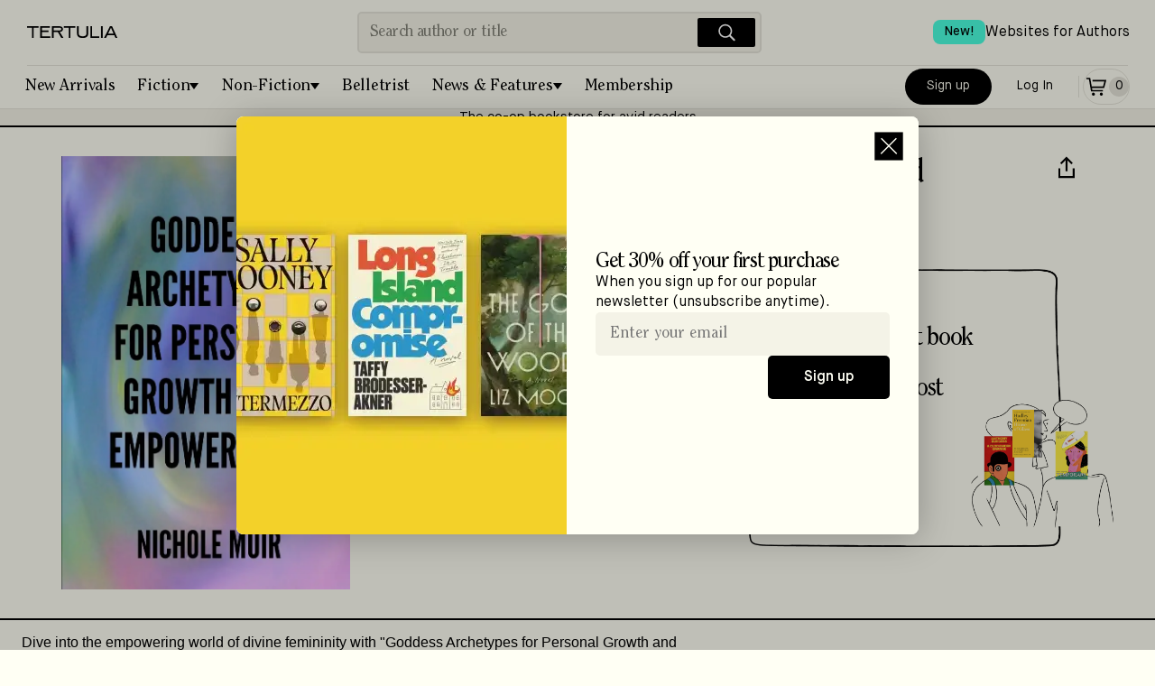

--- FILE ---
content_type: application/javascript; charset=UTF-8
request_url: https://tertulia.com/_next/static/chunks/pages/book/%5B...slug%5D-c4996062040eee08.js
body_size: 2925
content:
(self.webpackChunk_N_E=self.webpackChunk_N_E||[]).push([[3775],{98824:function(e,o,i){(window.__NEXT_P=window.__NEXT_P||[]).push(["/book/[...slug]",function(){return i(42503)}])},42503:function(e,o,i){"use strict";i.r(o),i.d(o,{__N_SSP:function(){return x}});var l=i(85893),t=i(67294),n=i(11163),r=i(2962),a=i(3138),u=i(777),d=i(51023),c=i(49942),s=i(72215),v=i(43539),p=i(39149),m=i(16627),_=i(67585),h=i(49673),f=i(67989),b=i(9460),g=i(58627),y=i(22241),C=i.n(y),k=i(90900),P=i(58218),x=!0;o.default=function(e){var o,i,y,x,E,O,w,S,N,T,A,j,D,L,Z,B,F,R,U,M,K,W,$;let{route:I,product:V,statusCode:Y,titleCategory:q,editorialLists:G}=e,{user:X,isStoreStarted:z}=(0,k.Pk)(),H=(0,n.useRouter)(),Q=(0,s.TL)(),{globalUrlParams:J}=(0,s.CG)(e=>e.globalparams);(0,t.useEffect)(()=>{if(z&&V){var e;Q((0,P.iA)((null==V?void 0:V.ean)||"",V.id,null==J?void 0:null===(e=J.urlParams)||void 0===e?void 0:e.affiliate_id))}},[z,Q,V,null==J?void 0:null===(o=J.urlParams)||void 0===o?void 0:o.affiliate_id]);let ee=(0,t.useMemo)(()=>{var e;let o=null==V?void 0:null===(e=V.product_descriptions)||void 0===e?void 0:e.find(e=>"Publisher Marketing Description"===e.type);return null==o?void 0:o.content.replace(/<\/?[^>]+(>|$)/g,"")},[V]);if(!V)return(0,l.jsx)(g.Z,{path:"/".concat(Y)});let eo=null===(i=c.Z.get("Product"))||void 0===i?void 0:i.mention,ei=null===(y=c.Z.get("Product"))||void 0===y?void 0:y.productCategory,el=c.Z.get("productProperties"),et=(0,m.pS)(null==I?void 0:null===(x=I.params)||void 0===x?void 0:x.dataForSegmentEventProperties),en=null==et?void 0:null===(O=et.context)||void 0===O?void 0:null===(E=O.from_search)||void 0===E?void 0:E.query,er=null==et?void 0:null===(S=et.context)||void 0===S?void 0:null===(w=S.from_search)||void 0===w?void 0:w.context,ea=null==et?void 0:null===(N=et.context)||void 0===N?void 0:N.previous_screen,eu=null==J?void 0:J.urlParams,ed={user:X,product:V,mention:eo,productCategory:ei,previous_route:(0,_.z1)(),search_keyword:en,search_context:er,previous_screen:ea,initial_url_params:eu},ec={...el,product:V},es=e=>{switch(e){case"AVAILABLE":return"https://schema.org/InStock";case"TEMPORALLY_OUT_OF_STOCK_ACCEPT_BACKORDER":case"BACK_ORDER_ONLY":case"TEMPORALLY_OUT_OF_STOCK":default:return"https://schema.org/BackOrder";case"PRE_ORDER":return"https://schema.org/PreOrder"}},ev=e=>{let o=[];return(null==e?void 0:e.awards)&&e.awards.map(e=>{o.push("".concat(e.type,": ").concat(e.name," - ").concat(e.category," (").concat(e.year,")"))}),(null==e?void 0:e.nyt_best_sellers)&&o.push("".concat(e.nyt_best_sellers.name," (").concat(e.nyt_best_sellers.years.join(", "),")")),o.join(", ")},ep=(0,v.Vt)(V.title),em="".concat(ep,", by ").concat(V.author_name),e_=ep.length>150?ep.substring(0,147)+"...":ep,eh=(null==V?void 0:V.book_url)&&(0,v.$h)(null==V?void 0:V.book_url),ef=null!==(K=null==V?void 0:V.description)&&void 0!==K?K:ee,eb=null!==(W=null==V?void 0:null===(T=V.ecommerce)||void 0===T?void 0:T.special_price)&&void 0!==W?W:null==V?void 0:null===(A=V.ecommerce)||void 0===A?void 0:A.members_price,eg=null==V?void 0:null===(j=V.ecommerce)||void 0===j?void 0:j.price,ey=(null==V?void 0:V.other_formats)&&(null==V?void 0:V.other_formats.map(e=>{var o;return{"@type":"Offer",alternateName:e.product_form,priceCurrency:"USD",price:e.price,availability:es(null===(o=e.availability_status)||void 0===o?void 0:o.code),itemCondition:"https://schema.org/NewCondition",url:(0,v.$h)(null==e?void 0:e.book_url),seller:{name:"Tertulia"}}})),eC=(null==V?void 0:V.other_formats)&&(null==V?void 0:V.other_formats.map(e=>{var o;return{priceCurrency:"USD",price:e.price,itemCondition:"https://schema.org/NewCondition",availability:es(null===(o=e.availability_status)||void 0===o?void 0:o.code),url:(0,v.$h)(null==e?void 0:e.book_url),seller:{name:"Tertulia"}}})),ek=(null==V?void 0:null===(D=V.other_formats)||void 0===D?void 0:D.map(e=>{var o;return parseFloat(null!==(o=e.price)&&void 0!==o?o:"0")}).filter(e=>!isNaN(e)))||[],eP=parseFloat(null!==($=null==V?void 0:null===(L=V.ecommerce)||void 0===L?void 0:L.price)&&void 0!==$?$:"0"),ex=ey&&(null==ey?void 0:ey.length)+1,eE=(null==V?void 0:V.image_relative_url)?(0,v.Ei)(V.image_relative_url):p.Cr,eO={"@context":"https://schema.org/","@type":"Book","@id":eh,name:ep,image:eE,numberOfPages:null==V?void 0:V.page_count,datePublished:null==V?void 0:V.publication_date,inLanguage:null==V?void 0:V.language,bookFormat:null==V?void 0:V.product_form,bookEdition:null==V?void 0:V.edition_description,isbn:null==V?void 0:V.isbn,description:null==V?void 0:V.description,author:[{"@type":"Person",name:null==V?void 0:V.author_name}],publisher:{"@type":"Thing",name:null==V?void 0:V.publisher_name},offers:{"@type":"AggregateOffer",priceCurrency:"USD",highPrice:Math.max(...ek,eP),lowPrice:Math.min(...ek,eP),offerCount:ex,offers:[{"@type":"Offer",alternateName:null==V?void 0:V.product_form,priceCurrency:"USD",price:eg,availability:es(null==V?void 0:null===(B=V.ecommerce)||void 0===B?void 0:null===(Z=B.availability_status)||void 0===Z?void 0:Z.code),itemCondition:"https://schema.org/NewCondition",url:eh,seller:{name:"Tertulia"}},...null!=ey?ey:[]]},award:ev(null==V?void 0:V.badges)},ew=(null==V?void 0:V.representative_url)!==null?"".concat(d.Z.WEB_URL).concat(null==V?void 0:V.representative_url):void 0,eS=null==eh?void 0:eh.replace("https://tertulia.com/","");return(0,l.jsxs)(b.Z,{pageTitle:ep,appDeepLink:eS,noSegmentEvent:!0,className:C().containerForProduct,onlyMain:!0,fullHeader:!0,showAffiliateBanner:!0,children:[!V&&(0,l.jsx)(f.Z,{title:"Oops... we'll be back shortly."}),V&&(0,l.jsxs)(l.Fragment,{children:[(0,l.jsx)(r.PB,{noindex:(0,a.hF)()||!(null==V?void 0:V.seo_indexable),nofollow:(0,a.hF)()||!(null==V?void 0:V.seo_indexable),title:em,description:ef,openGraph:{title:em,description:ef,url:eh,type:"book",book:{releaseDate:null==V?void 0:V.publication_date,isbn:null==V?void 0:V.isbn},images:[{url:eE,alt:"Book Cover for: ".concat(ep,", ").concat(null==V?void 0:V.author_name)}]},canonical:ew,additionalMetaTags:[{property:"product:price:currency",content:"USD"},{property:"product:price:amount",content:eb?eb.toString():"0"},{property:"product:original_price:amount",content:eg?eg.toString():"0"},{property:"product:availability",content:(null==V?void 0:null===(R=V.ecommerce)||void 0===R?void 0:null===(F=R.availability_status)||void 0===F?void 0:F.code)==="AVAILABLE"?"in stock":"out of stock"}]}),(0,l.jsx)(u.Z,{data:eO}),(0,l.jsx)(r.Qb,{mpn:null==V?void 0:V.id,sku:null==V?void 0:V.isbn,gtin:null==V?void 0:V.isbn,productName:e_,images:[eE],description:ef,brand:null==V?void 0:V.publisher_name,manufacturerName:null==V?void 0:V.publisher_name,releaseDate:null==V?void 0:V.publication_date,award:ev(V.badges),offers:[{priceCurrency:"USD",price:eg,itemCondition:"https://schema.org/NewCondition",availability:es(null==V?void 0:null===(M=V.ecommerce)||void 0===M?void 0:null===(U=M.availability_status)||void 0===U?void 0:U.code),url:eh,seller:{name:"Tertulia"}},...null!=eC?eC:[]]}),(0,l.jsx)(h.Z,{route:{params:{titleCategory:q,editorialLists:G,dataForSegmentEventProperties:void 0!==el?ec:ed,product:V,...H.query}},router:H})]})]})}},67989:function(e,o,i){"use strict";var l=i(85893);i(67294);var t=i(37548),n=i(39945),r=i(87529),a=i(86393);o.Z=function(e){let{title:o,subtitle:i,dataCy:u}=e;return(0,l.jsxs)(t.Z,{style:a.W0.smallScreenBody,children:[o&&(0,l.jsx)(r.Z,{type:"h1",format:"titleSmallpage",style:a.W0.title,center:!0,"data-cy":u,children:o}),i&&(0,l.jsx)(n.Z,{style:a.W0.subtitle,children:i})]})}}},function(e){e.O(0,[4738,6316,4484,848,4200,6064,4713,4671,5252,1114,3704,1201,3900,5328,2419,6294,3055,6431,9460,812,7831,8229,7017,9673,6118,7936,7698,9669,5653,3459,6606,9218,7998,412,5401,3690,1453,5732,7961,8380,2009,4049,1831,4256],function(){return e(e.s=98824)}),_N_E=e.O()}]);

--- FILE ---
content_type: image/svg+xml
request_url: https://tertulia.com/images/IconCloseWhite.svg
body_size: 205
content:
<svg width="28" height="28" viewBox="0 0 28 28" fill="none" xmlns="http://www.w3.org/2000/svg">
<line x1="20.3536" y1="7.35355" x2="7.35355" y2="20.3536" stroke="white"/>
<line y1="-0.5" x2="18.3848" y2="-0.5" transform="matrix(0.707107 0.707107 0.707107 -0.707107 8 7)" stroke="white"/>
</svg>


--- FILE ---
content_type: application/javascript; charset=UTF-8
request_url: https://tertulia.com/_next/static/chunks/pages/_app-a51fe3d1-647248b72950da9a.js
body_size: 9875
content:
"use strict";(self.webpackChunk_N_E=self.webpackChunk_N_E||[]).push([[1453],{4400:function(e,t,o){o.d(t,{bi:function(){return i},dY:function(){return l},uB:function(){return n}});var r=o(29829);let s={globalUrlParams:void 0},a=(0,r.oM)({name:"globalparams",initialState:s,reducers:{clearGlobalUrlParams:()=>s,setGlobalUrlParams:(e,t)=>{e.globalUrlParams=t.payload},clearIdImportGoodReads:e=>{var t;return(null==e?void 0:null===(t=e.globalUrlParams)||void 0===t?void 0:t.id)?{...e.globalUrlParams,id:void 0}:e.globalUrlParams}}}),{clearGlobalUrlParams:n,setGlobalUrlParams:i,clearIdImportGoodReads:l}=a.actions;t.ZP=a.reducer},98502:function(e,t,o){o.d(t,{Ir:function(){return d},Qj:function(){return G},Ri:function(){return ef},U1:function(){return el},Xp:function(){return em},eN:function(){return u},ev:function(){return ed},jX:function(){return m},os:function(){return e_},qR:function(){return ey},qW:function(){return ep},ru:function(){return w},u0:function(){return p},uN:function(){return ec},y4:function(){return eg}});var r=o(29829),s=o(91960);o(57711);var a=o(43188),n=o(19738),i=o(41191),l=o(16005);let d={size:12,page_number:-1,total_pages:0,loading:!0,mentions:[],last:!1},u={size:12,page_number:-1,loading:!1,product:[],last:!1,empty:!1},c={default_order:0,code:"FOR_YOU",label:n.tq?"Featured":"Explore"},g=(0,r.oM)({name:"home",initialState:{firstVisit:!0,loading:!1,categories:[],categoriesBisac:[],selectedCategoryBisac:[],others:[],mentions:{following:d,trends:d},manual:{REVIEW:d,INSTAGRAM:d,PODCAST:d,"FEATURED-RECOMMENDATIONS":d},autoFocus:!1,webCategories:[],webMentions:[],editorialLists:[],isOpenModal:!1,products:{loveByCritics:u,highlyRated:u,newArrivals:u,recentlyViewed:u},moreList:[]},reducers:{setHiddenModal:e=>{e.isOpenModal=!1},setShowModal:e=>{e.isOpenModal=!0},setFirstVisit:(e,t)=>{e.firstVisit=t.payload},clearHome:e=>{e.mentions={following:d,trends:d},e.manual={REVIEW:d,INSTAGRAM:d,PODCAST:d,"FEATURED-RECOMMENDATIONS":d,loved_by_critics:d,highly_rated:d},e.categories=[],e.categoriesBisac=[],e.selectedCategoryBisac=[],e.categoriesBisac=[c],e.others=[],e.webCategories=[],e.webMentions=[]},getCategoriesRequest:e=>{e.loading=!0,e.error_message=""},getCategoriesSuccess:(e,t)=>{let{response:o}=t.payload;e.loading=!1,e.categories=o,o.forEach(t=>{var o;let{pageable:r={page_number:0},total_pages:s=1,content:a=[]}=null!==(o=t.mentions_page)&&void 0!==o?o:{};e.mentions[t.id]={...d,page_number:r.page_number,total_pages:s,mentions:a}})},getCategoriesFailure:(e,t)=>{e.loading=!1,e.error_message=t.payload},getCategoriesBisacRequest:e=>{e.categoriesBisac=[c]},getCategoriesBisacSuccess:(e,t)=>{let{response:o}=t.payload;e.categoriesBisac=[c,...o]},getCategoriesBisacFailure:(e,t)=>{e.error_message=t.payload},getFilteredBisacCategoriesRequest:(e,t)=>{let{bookCategory:o}=t.payload;e.selectedCategoryBisac=o,e.loading=!0,e.error_message=""},getFilteredBisacCategoriesSuccess:(e,t)=>{let{bookCategory:o,response:r}=t.payload;e.loading=!1,e.selectedCategoryBisac=o,e.categories=r,r.forEach(t=>{var o;let{pageable:r={page_number:0},total_pages:s=1,content:a=[]}=null!==(o=t.mentions_page)&&void 0!==o?o:{};e.mentions[t.id]={...d,page_number:r.page_number,total_pages:s,mentions:a}})},getFilteredBisacCategoriesFailure:(e,t)=>{e.loading=!1,e.error_message=t.payload},getWebFilteredBisacCategoriesRequest:(e,t)=>{let{bisacCategory:o}=t.payload;e.selectedCategoryBisac=o,e.loading=!0,e.error_message=""},getWebFilteredBisacCategoriesSuccess:(e,t)=>{let{bisacCategory:o,response:r}=t.payload,{code:s}=o;e.loading=!1,e.selectedCategoryBisac=o,e.webCategories=r,e.webMentions[s]=[]},getWebFilteredBisacCategoriesFailure:(e,t)=>{e.loading=!1,e.error_message=t.payload},getOtherCategoriesRequest:e=>{e.loading=!0},getOtherCategoriesSuccess:(e,t)=>{let{response:o}=t.payload;e.loading=!1,e.others=o,o.forEach(t=>{var o;let{pageable:r={page_number:0},total_pages:s=1,content:a=[]}=null!==(o=t.mentions_page)&&void 0!==o?o:{};e.mentions[t.id]={...d,page_number:r.page_number,total_pages:s,mentions:a}})},getOtherCategoriesFailure:(e,t)=>{e.loading=!1,e.error_message=t.payload},clearMentionsByCategory:(e,t)=>{let o=t.payload;e.mentions[o]=d},getMentionsRequest:(e,t)=>{let{category:o}=t.payload;e.mentions[o].loading=!0},getMentionsSuccess:(e,t)=>{let{category:o,response:r}=t.payload;e.mentions[o].loading=!1;let{total_pages:s,content:a,pageable:n}=r,{page_number:i}=n;e.mentions[o].page_number=i,e.mentions[o].total_pages=s;let l=a.filter(t=>!e.mentions[o].mentions.find(e=>e.product.id===t.product.id));e.mentions[o].mentions=e.mentions[o].mentions.concat(l)},getMentionsFailure:(e,t)=>{let{category:o,error:r}=t.payload;e.mentions[o].loading=!1,e.mentions[o].error_message=r},getWebMentionsRequest:(e,t)=>{let{bisacCategory:o,category:r}=t.payload;e.webMentions[o][r].loading=!0},getWebMentionsSuccess:(e,t)=>{let{bisacCategory:o,category:r,response:s}=t.payload;e.webMentions[o][r].loading=!1;let{total_pages:a,content:n,pageable:i}=s,{page_number:l}=i;e.webMentions[o][r].page_number=l,e.webMentions[o][r].total_pages=a;let d=n.filter(t=>!e.webMentions[o][r].mentions.find(e=>e.product.id===t.product.id));e.webMentions[o][r].mentions=e.webMentions[o][r].mentions.concat(d)},getWebMentionsFailure:(e,t)=>{let{bisacCategory:o,category:r,error:s}=t.payload;e.webMentions[o][r].loading=!1,e.webMentions[o][r].error_message=s},clearTrending:e=>{e.mentions.trends=d},clearManualMentions:e=>{e.manual={REVIEW:d,INSTAGRAM:d,PODCAST:d,"FEATURED-RECOMMENDATIONS":d},e.products={loved_by_critics:u,highly_rated:u,recentlyViewed:u,newArrivals:u}},getManualMentionsRequest:(e,t)=>{var o;let{category:r}=t.payload;e.manual[r]=null!==(o=e.manual[r])&&void 0!==o?o:d,e.manual[r].loading=!0},getManualMentionsSuccess:(e,t)=>{let{category:o,response:r,page:s}=t.payload;e.manual[o].loading=!1;let{content:a,total_pages:n}=r;e.manual[o].page_number=s,e.manual[o].total_pages=n;let i=a.filter(t=>!e.manual[o].mentions.find(e=>e.mention_id===t.mention_id));e.manual[o].mentions=e.manual[o].mentions.concat(i)},getManualMentionsFailure:(e,t)=>{let{category:o,error:r}=t.payload;e.manual[o].loading=!1,e.manual[o].error_message=r},getFeaturedMentionsRequest:(e,t)=>{var o;let{category:r}=t.payload;e.manual[r]=null!==(o=e.manual[r])&&void 0!==o?o:d},getFeaturedMentionsSuccess:(e,t)=>{let{category:o,response:r,page:s}=t.payload;e.manual[o].loading=!1;let{content:a,total_pages:n}=r;e.manual[o].page_number=s,e.manual[o].total_pages=n;let i=a.filter(t=>!e.manual[o].mentions.find(e=>e.mention_id===t.mention_id));e.manual[o].mentions=e.manual[o].mentions.concat(i)},getFeaturedMentionsFailure:(e,t)=>{let{category:o,error:r}=t.payload;e.manual[o].loading=!1,e.manual[o].error_message=r},getProductsRequest:(e,t)=>{var o;let{category:r}=t.payload;e.products[r]=null!==(o=e.products[r])&&void 0!==o?o:u},getProductsSuccess:(e,t)=>{let{category:o,response:r,page:s}=t.payload;e.products[o].loading=!1;let{content:a,last:n,empty:i}=r||{};if(e.products[o].page_number=s,e.products[o].last=n,e.products[o].error_message=void 0,e.products[o].empty=i,0===s){e.products[o]={...u,product:a};return}let l=null==a?void 0:a.filter(t=>{var r;return!(null===(r=e.products[o].product)||void 0===r?void 0:r.find(e=>e&&e.id===t.id))});if(e.products[o]){var d;e.products[o].product=null===(d=e.products[o].product)||void 0===d?void 0:d.concat(l)}else e.products[o]={...u,product:l}},getProductsFailure:(e,t)=>{let{category:o,error:r}=t.payload;e.products[o].loading=!1,e.products[o].error_message=r},initMoreList:(e,t)=>{let o=t.payload;for(let t=0;t<o.length;t++){let r=o[t];e.products={...e.products,[r.category]:{...u,loading:!1,page_number:0,last:r.books.last,product:r.books.content,empty:r.books.empty}}}},getBookCategoriesByExploreListRequest:(e,t)=>{let{terCode:o}=t.payload;e.products[o]?e.products={...e.products,[o]:{...e.products[o],loading:!0}}:e.products={...e.products,[o]:{...u,loading:!0}}},getBookCategoriesByExploreListSuccess:(e,t)=>{let{terCode:o,response:r,page:s}=t.payload,{content:a,last:n,empty:i}=r;if(e.products[o]){let t=a.filter(t=>{var r;return!(null===(r=e.products[o].product)||void 0===r?void 0:r.find(e=>e.id===t.id))});e.products[o]={...e.products[o],product:[...e.products[o].product,...t],last:n,page_number:s,loading:!1,empty:i}}else{e.products={...e.products,[o]:{...u,loading:!1,page_number:s,last:n,product:a,empty:i}};return}},getBookCategoriesByExploreListFailure:(e,t)=>{let{terCode:o,error:r}=t.payload;e.products={...e.products,[o]:{...e.products[o],loading:!1,error_message:r}}},getBookCategoriesByExploreCodeRequest:()=>{},getBookCategoriesByExploreCodeSuccess:(e,t)=>{let{response:o}=t.payload;e.moreList=(0,i.OS)({list:o})},getBookCategoriesByExploreCodeFailure:()=>{},setAutoFocus:(e,t)=>{e.autoFocus=t.payload},setCurrentBisacCategory:(e,t)=>{let{bisacCategory:o}=t.payload;e.selectedCategoryBisac=o,e.error_message=""},setMentionsByCategoryRequest:(e,t)=>{let{category:o,bookCategory:r}=t.payload;e.selectedCategoryBisac=r,e.loading=!0,e.error_message="",e.mentions[o]=d},setMentionsByCategorySuccess:(e,t)=>{let{mentions:o,category:r,bisacCategory:s}=t.payload;e.loading=!1,e.selectedCategoryBisac=s;let{pageable:a={page_number:0},total_pages:n=1}=null!=r?r:{};e.mentions[r]={...d,page_number:a.page_number,total_pages:n,mentions:o.content}},setMentionsByCategoryFailure:(e,t)=>{e.loading=!1,e.error_message=t.payload},setSSRCategoriesSuccess:(e,t)=>{let{response:o}=t.payload;e.loading=!1,e.categories=o,o.forEach(t=>{var o;let{pageable:r={page_number:0},total_pages:s=1}=null!==(o=t.mentions_page)&&void 0!==o?o:{};e.mentions[t.id]={...d,page_number:r.page_number,total_pages:s}})},initHome:(e,t)=>{let{loveByCritics:o,highlyRated:r,featuredMentions:s,instagramMentions:a,moreList:n,newArrivals:i}=t.payload;e.moreList=n,e.products={...e.products,loveByCritics:{...o,product:o.content,page_number:0},highlyRated:{...r,product:r.content,page_number:0},newArrivals:{...i,product:i.content,page_number:0}},e.manual={"FEATURED-RECOMMENDATIONS":{...s,mentions:s.content,page_number:0},INSTAGRAM:{...a,mentions:a.content,page_number:0,total_pages:a.total_pages}}},clearRecentlyViewed:e=>{e.products={...e.products,recentlyViewed:u}}}}),{setFirstVisit:p,clearHome:m,getCategoriesRequest:_,getCategoriesSuccess:f,getCategoriesFailure:y,getCategoriesBisacRequest:b,getCategoriesBisacSuccess:S,getCategoriesBisacFailure:v,getFilteredBisacCategoriesRequest:h,getFilteredBisacCategoriesSuccess:B,getFilteredBisacCategoriesFailure:R,getWebFilteredBisacCategoriesRequest:L,getWebFilteredBisacCategoriesSuccess:C,getWebFilteredBisacCategoriesFailure:F,getOtherCategoriesRequest:P,getOtherCategoriesSuccess:k,getOtherCategoriesFailure:M,clearMentionsByCategory:Z,clearTrending:E,clearManualMentions:w,getMentionsRequest:I,getMentionsSuccess:q,getMentionsFailure:O,getWebMentionsRequest:T,getWebMentionsSuccess:D,getWebMentionsFailure:U,getManualMentionsRequest:A,getManualMentionsSuccess:N,getManualMentionsFailure:x,setAutoFocus:G,setCurrentBisacCategory:V,setMentionsByCategoryRequest:H,setMentionsByCategorySuccess:W,setMentionsByCategoryFailure:z,setSSRCategoriesSuccess:j,setShowModal:X,setHiddenModal:Y,getFeaturedMentionsRequest:Q,getFeaturedMentionsSuccess:J,getFeaturedMentionsFailure:$,getProductsRequest:K,getProductsSuccess:ee,getProductsFailure:et,getBookCategoriesByExploreCodeFailure:eo,getBookCategoriesByExploreCodeRequest:er,getBookCategoriesByExploreListRequest:es,getBookCategoriesByExploreCodeSuccess:ea,getBookCategoriesByExploreListSuccess:en,getBookCategoriesByExploreListFailure:ei,initHome:el,initMoreList:ed,clearRecentlyViewed:eu}=g.actions;function ec(e,t,o,r){let n=arguments.length>4&&void 0!==arguments[4]?arguments[4]:0,i=arguments.length>5&&void 0!==arguments[5]?arguments[5]:8;return l=>{l(I({category:e}));let d={following:()=>a.Z.getFollowingMentions(n,r),trends:()=>a.Z.getTrendingProducts(n,"month",r),default:()=>a.Z.getMentionsByCategory(e,t,o,r,n,i)};(d[e]||d.default)().then(t=>{l(q({response:t,category:e}))},t=>{l(O({category:e,error:t.toString()})),s.Z.sendError(t)})}}function eg(e,t,o,r,n){return i=>{i(A({category:e})),a.Z.getManualMentions(t,o,r,n).then(o=>{i(N({response:o,category:e,page:t}))},t=>{i(x({category:e,error:t.toString()})),s.Z.sendError(t)})}}function ep(e,t,o){return r=>{r(Q({category:e})),a.Z.getFeaturedMentions(t,o).then(o=>{r(J({response:o,category:e,page:t}))},t=>{r($({category:e,error:t.toString()})),s.Z.sendError(t)})}}function em(e){let{category:t,page:o,source:r,bisacCategoryCode:n}=e;return e=>{e(K({category:t})),a.Z.getBooksBySource(o,r,n).then(r=>{e(ee({response:r,category:t,page:o}))},o=>{e(et({category:t,error:o.toString()})),s.Z.sendError(o)})}}function e_(e){let{category:t,page:o}=e;return e=>{e(K({category:t})),l.Z.getRecentlyViewed(o).then(r=>{e(ee({response:r,category:t,page:o}))},o=>{e(et({category:t,error:o.toString()}))})}}function ef(e){let{category:t,page:o,bisacCategoryCode:r}=e;return e=>{e(K({category:t})),l.Z.getNewArrivals(o,r).then(r=>{e(ee({response:r,category:t,page:o}))},o=>{e(et({category:t,error:o.toString()}))})}}function ey(e){let{category:t,page:o}=e;return e=>{e(es({terCode:t})),a.Z.getBookCategoriesByExploreList(o,t).then(r=>{e(en({response:r,terCode:t,page:o}))},t=>{e(ei({error:t.toString()})),s.Z.sendError(t)})}}t.ZP=g.reducer},96554:function(e,t,o){o.d(t,{BP:function(){return Y},CH:function(){return W},HM:function(){return Q},Ru:function(){return x},Ug:function(){return _},YX:function(){return J}});var r=o(29829),s=o(91960),a=o(16005),n=o(60083),i=o(79045),l=o(19738);let d={size:12,page_number:-1,total_pages:-1,loading:!1,content:[],total_elements:0},u={total_elements:12,page_number:-1,total_pages:-1,loading:!1,products:[]},c={loading:!1,loading_recommend:!1,loading_import:!1,categories:[],lists:{related:u,shared:u},addBookResults:d,editorialLists:[]},g=(0,r.oM)({name:"list",initialState:c,reducers:{clearLists:()=>c,clearListResults:e=>{e.addBookResults=d},clearSearchResults:e=>{e.addBookResults=d},getCategoriesRequest:e=>{e.loading=!0,e.error_message=""},getCategoriesSuccess:(e,t)=>{let{response:o}=t.payload;e.loading=!1;let r=o.filter(t=>!e.categories.find(e=>e.id===t.id));r.forEach(t=>{e.lists[t.id]=u}),e.categories.push(...r)},getCategoriesFailure:(e,t)=>{e.loading=!1,e.error_message=t.payload},getSearchResultsFailure:(e,t)=>{e.addBookResults.loading=!1,e.error_message=t.payload},clearProductsByCategory:(e,t)=>{let{category:o}=t.payload;e.lists[o]&&(e.lists[o].page_number=-1,e.lists[o].total_pages=-1,e.lists[o].loading=!1,e.lists[o].products=[])},getSearchResultsRequest:e=>{e.addBookResults.loading=!0},getSearchResultsSuccess:(e,t)=>{e.addBookResults.loading=!1;let{pageable:o,total_pages:r,content:s,totalElements:a}=t.payload;if(o.page_number>e.addBookResults.page_number){e.addBookResults.page_number=o.page_number,e.addBookResults.total_pages=r,e.addBookResults.total_elements=a;let t=s.filter(t=>!e.addBookResults.content.find(e=>e.id===t.id));e.addBookResults.content=e.addBookResults.content.concat(t)}},getProductsRequest:(e,t)=>{let{category:o}=t.payload;e.lists[o]||(e.lists[o]=u),e.lists[o].loading=!0},getProductsSuccess:(e,t)=>{let{category:o,response:r,page:s}=t.payload;e.lists[o].loading=!1;let{pageable:a={page_number:s},total_pages:n=1,content:i=r,first:l,total_elements:d}=r;if(l)e.lists[o].products=i;else if(a.page_number>e.lists[o].page_number){var u;let t=i.filter(t=>{var r;return!(null===(r=e.lists[o])||void 0===r?void 0:r.products.find(e=>e.id===t.id))});e.lists[o].products=null===(u=e.lists[o])||void 0===u?void 0:u.products.concat(t)}e.lists[o].page_number=a.page_number,e.lists[o].total_pages=n,e.lists[o].total_elements=d},getProductsFailure:(e,t)=>{let{category:o,error:r}=t.payload;e.lists[o].loading=!1,e.lists[o].error_message=r},postBookToListRequest:e=>{e.loading=!0},postBookToListSuccess:(e,t)=>{let{book:o,category:r}=t.payload;e.lists[r]&&(e.lists[r].products.unshift(o),e.lists[r].total_elements++),e.loading=!1},postBookToListFailure:(e,t)=>{let{error:o}=t.payload;e.loading=!1,e.error_message=o},moveBookToListRequest:e=>{e.loading=!0},moveBookToListSuccess:(e,t)=>{var o;let{book:r,category:s}=t.payload,a=null===(o=Object.entries(e.lists).find(e=>{let[,t]=e;return!!t.products.find(e=>e.id===r.id)}))||void 0===o?void 0:o[0];if(a){let t=e.lists[a].products.findIndex(e=>e.id===r.id);t>-1&&(e.lists[a].products.splice(t,1),e.lists[a].total_elements--)}e.lists[s]&&(e.lists[s].products.unshift(r),e.lists[s].total_elements++),e.loading=!1},moveBookToListFailure:(e,t)=>{let{error:o}=t.payload;e.loading=!1,e.error_message=o},deleteBookFromListRequest:e=>{e.loading=!0},deleteBookFromListSuccess:(e,t)=>{var o;let{book:r,category:s}=t.payload,a=null===(o=e.lists[s])||void 0===o?void 0:o.products.findIndex(e=>e.id===r.id);a>-1&&(e.lists[s].products.splice(a,1),e.lists[s].total_elements--),e.loading=!1},deleteBookFromListFailure:(e,t)=>{let{error:o}=t.payload;e.loading=!1,e.error_message=o},postBookToSharedRequest:e=>{e.loading=!0},postBookToSharedSuccess:(e,t)=>{let{book:o}=t.payload;e.lists.shared.products.unshift(o),e.lists.shared.total_elements++,e.loading=!1},postBookToSharedFailure:(e,t)=>{let{error:o}=t.payload;e.loading=!1,e.error_message=o},postBookRecommendationRequest:e=>{e.loading_recommend=!0},postBookRecommendationSuccess:e=>{e.loading_recommend=!1},postBookRecommendationFailure:(e,t)=>{let{error:o}=t.payload;e.loading_recommend=!1,e.error_message=o},postImportFromGoodReadsRequest:e=>{e.loading_import=!0,e.error_message=""},postImportFromGoodReadsSuccess:(e,t)=>{let{response:o}=t.payload;e.importGoodReadInProgress=o,e.loading_import=!1},postImportFromGoodReadsFailure:(e,t)=>{let{error:o}=t.payload;e.loading_import=!1,e.error_message=o},getImportFromGoodReadsRequest:e=>{e.loading_import=!0,e.error_message=""},getImportFromGoodReadsSuccess:(e,t)=>{let{summary:o}=t.payload;e.importGoodReadsSummary=o,e.loading_import=!1},getImportFromGoodReadsFailure:(e,t)=>{let{error:o}=t.payload;e.loading_import=!1,e.error_message=o},postImportFromGoodReadsClear:e=>{e.error_message="",e.loading_import=!1},setCurrentBookInAddBookToListSuccess:(e,t)=>{let{product:o}=t.payload;e.currentBookInAddBookToList=o}}}),{clearLists:p,clearListResults:m,clearSearchResults:_,getCategoriesRequest:f,getCategoriesSuccess:y,getCategoriesFailure:b,clearProductsByCategory:S,getSearchResultsRequest:v,getSearchResultsSuccess:h,getSearchResultsFailure:B,getProductsRequest:R,getProductsSuccess:L,getProductsFailure:C,postBookToListRequest:F,postBookToListSuccess:P,postBookToListFailure:k,moveBookToListRequest:M,moveBookToListSuccess:Z,moveBookToListFailure:E,deleteBookFromListRequest:w,deleteBookFromListSuccess:I,deleteBookFromListFailure:q,postBookToSharedRequest:O,postBookToSharedSuccess:T,postBookToSharedFailure:D,postBookRecommendationRequest:U,postBookRecommendationSuccess:A,postBookRecommendationFailure:N,setCurrentBookInAddBookToListSuccess:x,postImportFromGoodReadsRequest:G,postImportFromGoodReadsSuccess:V,postImportFromGoodReadsFailure:H,postImportFromGoodReadsClear:W,getImportFromGoodReadsRequest:z,getImportFromGoodReadsSuccess:j,getImportFromGoodReadsFailure:X}=g.actions;function Y(e,t){return o=>{o(v()),n.Z.getSearchResults(e,t).then(e=>{o(h(e))},e=>{o(B(e.toString())),s.Z.sendError(e)})}}function Q(e){return t=>{t(G()),a.Z.postImportFromGoodReads(e).then(e=>{let o=l.tq?"ImportFromGoodReadsSuccess":"ImportFromGoodreads/success";i.Z.emit("Navigation Navigate",{name:o}),t(V({response:e}))},e=>{console.log({error:e}),t(H({error:e.toString()})),s.Z.sendError(e)})}}function J(e){return t=>{t(z()),a.Z.getImportFromGoodReads(e).then(e=>{t(j({summary:e}))},e=>{console.log({error:e}),t(X({error:e.toString()})),s.Z.sendError(e)})}}t.ZP=g.reducer},18707:function(e,t,o){o.d(t,{Jj:function(){return m},OJ:function(){return Z},PF:function(){return w},_X:function(){return u},mE:function(){return E},qT:function(){return I}});var r=o(29829),s=o(12902),a=o(39149),n=o(26035),i=o(91960),l=o(3347),d=o(47281);let u={size:n.Hj,number:-1,total_pages:-1,loading:!1,content:[]},c={loading:!1,error_message:"",basicDefaultLists:[],basicCustomLists:u,lists:[],page:-1},g=(e,t)=>{let o=t.filter(t=>!e.find(e=>e.id===t.id));return e.concat(o)},p=(0,r.oM)({name:"myLists",initialState:c,reducers:{clearMyLists:e=>{Object.assign(e,c)},getBasicDefaultListsRequest:e=>{e.loading=!0,e.error_message=""},getBasicDefaultListsSuccess:(e,t)=>{let o=t.payload.response;e.loading=!1;let r=[...e.basicDefaultLists.filter(e=>o.find(t=>t.id===e.id))];o.forEach(e=>{let t=r.findIndex(t=>t.id===e.id);t>-1?r[t]={...r[t],...e}:r.push(e)}),e.basicDefaultLists=r},getBasicDefaultListsFailure:(e,t)=>{e.loading=!1,e.error_message=t.payload},getBasicDefaultListByIdRequest:(e,t)=>{let{listId:o}=t.payload,r=e.basicDefaultLists.findIndex(e=>e.id===o);if(r>=0){var a,n;(null===(a=e.basicDefaultLists[r])||void 0===a?void 0:a.books)||(e.basicDefaultLists[r].books=u),e.basicDefaultLists[r]=(0,s.ZP)(null!==(n=e.basicDefaultLists[r])&&void 0!==n?n:u,e=>{e.books.loading=!0})}},getBasicDefaultListByIdSuccess:(e,t)=>{let{listId:o,response:r}=t.payload,s=e.basicDefaultLists.findIndex(e=>e.id===o);if(s>=0){var a;let t=(null===(a=e.basicDefaultLists[s].books)||void 0===a?void 0:a.content)||[],o=r.books.content.filter(e=>!t.some(t=>t.id===e.id));e.basicDefaultLists[s].books={...e.basicDefaultLists[s].books,...r.books,loading:!1,content:[...t,...o]}}else e.basicDefaultLists.push({...r,books:{...r.books,loading:!1,content:[...r.books.content]}})},getBasicDefaultListByIdFailure:(e,t)=>{var o;let{listId:r,error:s}=t.payload,a=e.basicDefaultLists.findIndex(e=>e.id===r);(null===(o=e.basicDefaultLists[a])||void 0===o?void 0:o.books)&&(e.basicDefaultLists[a].books.loading=!1,e.basicDefaultLists[a].books.error=s)},getCustomListsByUserIdRequest:e=>{e.loading=!0,e.error_message=""},getCustomListsByUserIdSuccess:(e,t)=>{let{content:o,has_content:r,number_of_elements:s,total_pages:a,number:n,size:i,first:l,last:d}=t.payload.response;Array.isArray(e.basicCustomLists.content)||(e.basicCustomLists.content=[]);let u=o.filter(t=>!e.basicCustomLists.content.some(e=>e.id===t.id));e.loading=!1,e.basicCustomLists.content=[...e.basicCustomLists.content,...u],e.basicCustomLists.has_content=r,e.basicCustomLists.number_of_elements=s,e.basicCustomLists.total_pages=a,e.basicCustomLists.number=n,e.basicCustomLists.size=i,e.basicCustomLists.first=l,e.basicCustomLists.last=d},getCustomListsByUserIdFailure:(e,t)=>{let{error:o}=t.payload;e.error_message=o,e.loading=!1},getCustomListsRequest:e=>{e.loading=!0,e.error_message=""},getCustomListsSuccess:(e,t)=>{let{response:o,page:r}=t.payload,{first:s,content:n}=o;if(e.loading=!1,s){let t=[],o=n.find(e=>e.title===a.sY.TO_BE_READ),r=n.find(e=>e.title===a.sY.READING),s=n.find(e=>e.title===a.sY.FINISHED);o&&t.push(o),r&&t.push(r),s&&t.push(s),e.lists=g(e.lists,n)}else r>e.page&&e.lists.push(...n);e.page=r},getCustomListsFailure:(e,t)=>{e.loading=!1,e.error_message=t.payload},deleteCustomListRequest:e=>{e.loading=!0},deleteCustomListSuccess:(e,t)=>{let{listId:o}=t.payload,r=e.basicCustomLists.content.findIndex(e=>e.id===o);r>-1&&e.basicCustomLists.content.splice(r,1),e.loading=!1},deleteCustomListFailure:(e,t)=>{let{error:o}=t.payload;e.error_message=o,e.loading=!1}}}),{clearMyLists:m,getBasicDefaultListsRequest:_,getBasicDefaultListsSuccess:f,getBasicDefaultListsFailure:y,getBasicDefaultListByIdRequest:b,getBasicDefaultListByIdSuccess:S,getBasicDefaultListByIdFailure:v,getCustomListsByUserIdRequest:h,getCustomListsByUserIdSuccess:B,getCustomListsByUserIdFailure:R,getCustomListsRequest:L,getCustomListsSuccess:C,getCustomListsFailure:F,deleteCustomListRequest:P,deleteCustomListSuccess:k,deleteCustomListFailure:M}=p.actions;function Z(){return(e,t)=>{let{loggedIn:o}=t().auth;if(o)return e(_()),l.Z.getDefaultLists().then(t=>{e(f({response:t}))},t=>{e(y({error:t.toString()})),i.Z.sendError(t)})}}function E(e,t,o){return r=>(r(b({listId:e})),l.Z.getBasicDefaultListById(e,t,o).then(async t=>{r(S({response:t,listId:e}))},t=>{r(v({listId:e,error:t.toString()})),i.Z.sendError(t)}))}function w(e){let{userId:t,page:o,size:r,published:s}=e;return e=>(e(h()),l.Z.getBasicCustomListsByUserId({userId:t,page:o,size:r,published:s}).then(async t=>{e(B({response:t}))},t=>{e(R({error:t.toString()})),i.Z.sendError(t)}))}function I(e){return t=>(t(P()),d.Z.deleteCustomListById(e).then(()=>{t(k({listId:e}))},e=>{t(M({error:e.toString()})),i.Z.sendError(e)}))}t.ZP=p.reducer},68526:function(e,t,o){o.d(t,{Gh:function(){return u},JL:function(){return v},JU:function(){return d},Qx:function(){return n},Zi:function(){return c},aQ:function(){return b},e1:function(){return S},x5:function(){return h}});var r=o(29829),s=o(54386),a=o(98502);let n={topics_fiction:[],topics_non_fiction:[],voices:[],selected_topics_non_fiction:[],selected_topics_fiction:[]},i={data:n,error_message:void 0,loading:!1,done:!1,onBoardingSelectedBookDone:!1,isSignup:!1},l=(0,r.oM)({name:"home",initialState:i,reducers:{clearOnboarding:()=>i,setSelectedData:(e,t)=>{let{selected_topics_non_fiction:o,selected_topics_fiction:r}=t.payload;o&&(e.data.selected_topics_non_fiction=o),r&&(e.data.selected_topics_fiction=r)},restartOnboarding:e=>{e.data=n,e.error_message=void 0,e.loading=!1,e.done=!1,e.onBoardingSelectedBookDone=!1},getOnboardingRequest:e=>{e.loading=!0},getOnboardingSuccess:(e,t)=>{let{response:o}=t.payload;e.loading=!1;let{selected_topics_non_fiction:r,selected_topics_fiction:s}=o;e.done=r.length+s.length>=3,e.data={...o,selected_topics_non_fiction:[...e.data.selected_topics_non_fiction,...r.map(e=>e.id)],selected_topics_fiction:[...e.data.selected_topics_fiction,...s.map(e=>e.id)]}},getOnboardingFailure:(e,t)=>{e.loading=!1,e.error_message=t.payload},setOnboardingRequest:e=>{e.loading=!0},setOnboardingSuccess:e=>{e.loading=!1,e.done=!0},setOnboardingFailure:(e,t)=>{e.loading=!1,e.error_message=t.payload},setOnboardingSelectedBookDone:(e,t)=>{e.onBoardingSelectedBookDone=t.payload},setIsSignup:(e,t)=>{e.isSignup=t.payload}}}),{clearOnboarding:d,setSelectedData:u,restartOnboarding:c,getOnboardingRequest:g,getOnboardingSuccess:p,getOnboardingFailure:m,setOnboardingRequest:_,setOnboardingSuccess:f,setOnboardingFailure:y,setOnboardingSelectedBookDone:b,setIsSignup:S}=l.actions;function v(){return e=>(e(g()),s.Z.getOnboarding().then(t=>{e(p({response:t}))},t=>{e(m({error:t.toString()}))}))}function h(e){return t=>(t(_()),t((0,a.u0)(!0)),s.Z.setOnboarding(e).then(()=>{t(f())},e=>{t(y({error:e.toString()}))}))}t.ZP=l.reducer},58218:function(e,t,o){o.d(t,{As:function(){return Q},Hj:function(){return H},Lp:function(){return j},R3:function(){return J},RO:function(){return $},XP:function(){return X},_X:function(){return u},_Y:function(){return v},a9:function(){return Y},iA:function(){return z},iQ:function(){return f},wv:function(){return W}});var r=o(29829),s=o(12902),a=o(91960),n=o(60994),i=o(43188),l=o(90211),d=o(16005);let u={size:12,page_number:-1,total_pages:-1,loading:!1,products:[]},c={size:12,page_number:-1,total_pages:-1,loading:!1,mentions:[]},g={content:null,mentions:{byFollowedUsers:c,all:c},related:u,related_bisac:u,trending_product:u,loading:!1,loading_recommend:!1,rate:void 0},p=(e,t)=>{e.products[t]||(e.products[t]={...g,mentions:{byFollowedUsers:{...c},all:{...c}}})},m=(0,r.oM)({name:"product",initialState:{products:{},navBarDark:!1,productPreviewLink:null},reducers:{clearProduct:(e,t)=>{let o=t.payload;e.products[o]=g},setNavBarDark:(e,t)=>{e.navBarDark=t.payload},getProductRequest:(e,t)=>{let{productId:o}=t.payload;p(e,o),e.products[o].loading=!0},getProductSuccess:(e,t)=>{let{response:o,productId:r}=t.payload;e.products[r].content=o},getProductFailure:(e,t)=>{let{productId:o,error:r}=t.payload;e.products[o].loading=!1,e.products[o].error_message=r},getProductDetailedRequest:(e,t)=>{let{productId:o}=t.payload;p(e,o),e.products[o].loading=!0},getProductDetailedSuccess:(e,t)=>{let{response:o,productId:r}=t.payload;e.products[r].loading=!1,e.products[r].content={...e.products[r].content,...o}},getProductDetailedFailure:(e,t)=>{let{productId:o,error:r}=t.payload;o&&(e.products[o].loading=!1,e.products[o].error_message=r)},clearProductMentions:(e,t)=>{let{type:o,productId:r}=t.payload;e.products[r]&&(e.products[r]=(0,s.ZP)(e.products[r],e=>{e.mentions[o]=c}))},getProductMentionsRequest:(e,t)=>{let{type:o,productId:r}=t.payload;p(e,r),e.products[r]=(0,s.ZP)(e.products[r],e=>{e.mentions[o].loading=!0})},getProductMentionsSuccess:(e,t)=>{let{type:o,response:r,productId:s}=t.payload;e.products[s].mentions[o].loading=!1;let{pageable:a,total_pages:n,content:i}=r;if(a.page_number>e.products[s].mentions[o].page_number){e.products[s].mentions[o].page_number=a.page_number,e.products[s].mentions[o].total_pages=n;let t=i.filter(t=>!e.products[s].mentions[o].mentions.find(e=>e.mention_id===t.mention_id));e.products[s].mentions[o].mentions.push(...t)}},getProductMentionsFailure:(e,t)=>{let{type:o,error:r,productId:s}=t.payload;e.products[s].mentions[o].loading=!1,e.products[s].mentions[o].error_message=r},clearProductsRelated:(e,t)=>{let{productId:o}=t.payload;e.products[o]&&(e.products[o].related=u)},getProductsRelatedRequest:(e,t)=>{let{productId:o}=t.payload;p(e,o),e.products[o]=(0,s.ZP)(e.products[o],e=>{e.related.loading=!0})},getProductsRelatedSuccess:(e,t)=>{let{productId:o,response:r}=t.payload;e.products[o].related.loading=!1;let{pageable:s={page_number:0},total_pages:a=1,content:n=r}=r;if(0===s.page_number)e.products[o].related.page_number=s.page_number,e.products[o].related.total_pages=a,e.products[o].related.products=n;else if(s.page_number>e.products[o].related.page_number){e.products[o].related.page_number=s.page_number,e.products[o].related.total_pages=a;let t=n.filter(t=>!e.products[o].related.products.find(e=>e.id===t.id));e.products[o].related.products.push(...t)}},getProductsRelatedFailure:(e,t)=>{let{productId:o,error:r}=t.payload;e.products[o].related.loading=!1,e.products[o].related.error_message=r},getProductsRelatedByBisacRequest:(e,t)=>{let{productId:o}=t.payload;p(e,o),e.products[o]=(0,s.ZP)(e.products[o],e=>{e.related_bisac.loading=!0})},getProductsRelatedByBisacSuccess:(e,t)=>{let{productId:o,response:r}=t.payload;e.products[o].related.loading=!1;let{pageable:s={page_number:0},total_pages:a=1,content:n=r}=r;if(0===s.page_number)e.products[o].related_bisac.page_number=s.page_number,e.products[o].related_bisac.total_pages=a,e.products[o].related_bisac.products=n;else if(s.page_number>e.products[o].related_bisac.page_number){e.products[o].related_bisac.page_number=s.page_number,e.products[o].related_bisac.total_pages=a;let t=n.filter(t=>!e.products[o].related_bisac.products.find(e=>e.id===t.id));e.products[o].related_bisac.products.push(...t)}},getProductsRelatedByBisacFailure:(e,t)=>{let{productId:o,error:r}=t.payload;e.products[o].related_bisac.loading=!1,e.products[o].related_bisac.error_message=r},getTrendingProductsRequest:(e,t)=>{let{productId:o}=t.payload;p(e,o),e.products[o]=(0,s.ZP)(e.products[o],e=>{e.trending_product.loading=!0})},getTrendingProductsSuccess:(e,t)=>{let{productId:o,response:r}=t.payload;e.products[o].trending_product.loading=!1;let{pageable:s,total_pages:a,content:n}=r;s.page_number>e.products[o].trending_product.page_number&&(e.products[o].trending_product.page_number=s.page_number,e.products[o].trending_product.total_pages=a,e.products[o].trending_product.products.push(...n))},getTrendingProductsFailure:(e,t)=>{let{productId:o,error:r}=t.payload;e.products[o].trending_product.loading=!1,e.products[o].trending_product.error_message=r},getProductPreviewRequest:e=>{e.productPreviewLink=null},getProductPreviewSuccess:(e,t)=>{e.productPreviewLink=t.payload.response},getProductPreviewFailure:e=>{e.productPreviewLink=null},postBookRecommendationRequest:(e,t)=>{let{productId:o,rate:r}=t.payload;p(e,o),e.products[o]=(0,s.ZP)(e.products[o],e=>{e.loading_recommend=!0,e.content&&(e.content.rate=r)})},postBookRecommendationSuccess:(e,t)=>{let{productId:o,rate:r}=t.payload;e.products[o].loading_recommend=!1,e.products[o]=(0,s.ZP)(e.products[o],e=>{e.content&&(e.content.rate=r)})},postBookRecommendationFailure:(e,t)=>{let{productId:o}=t.payload;e.products[o].loading_recommend=!1},setProduct:(e,t)=>{let{product:o,productId:r}=t.payload;p(e,r),e.products[r].content=o}}}),{clearProduct:_,setNavBarDark:f,getProductRequest:y,getProductSuccess:b,getProductFailure:S,clearProductMentions:v,getProductMentionsRequest:h,getProductMentionsSuccess:B,getProductMentionsFailure:R,getProductDetailedRequest:L,getProductDetailedSuccess:C,getProductDetailedFailure:F,clearProductsRelated:P,getProductsRelatedRequest:k,getProductsRelatedSuccess:M,getProductsRelatedFailure:Z,getProductsRelatedByBisacRequest:E,getProductsRelatedByBisacSuccess:w,getProductsRelatedByBisacFailure:I,getTrendingProductsRequest:q,getTrendingProductsSuccess:O,getTrendingProductsFailure:T,getProductPreviewRequest:D,getProductPreviewSuccess:U,getProductPreviewFailure:A,postBookRecommendationRequest:N,postBookRecommendationSuccess:x,postBookRecommendationFailure:G,setProduct:V}=m.actions;function H(e,t){return()=>{n.Z.postSaveSearch(e,t).then(()=>{},()=>{})}}function W(e){return t=>{t(y({productId:e})),n.Z.getProductById(e).then(o=>{t(b({response:o,productId:e}))},o=>{t(S({error:o.toString(),productId:e})),a.Z.sendError(o)})}}function z(e,t,o){return r=>{r(y({productId:t})),n.Z.getProductByEan({ean:e,affiliate_id:o}).then(e=>{r(b({response:e,productId:e.id}))},e=>{r(S({error:e.toString(),productId:t})),a.Z.sendError(e)})}}function j(e){return t=>{t(L({productId:e})),n.Z.getProductDetailed(e).then(o=>{t(C({response:o,productId:e}))},o=>{t(F({error:o.toString(),productId:e})),a.Z.sendError(o)})}}function X(e,t,o,r){return s=>{s(h({type:o,productId:t})),i.Z.getProductMentions(e,t,o,r).then(e=>{s(B({response:e,productId:t,type:o}))},e=>{s(R({type:o,error:e.toString(),productId:t})),a.Z.sendError(e)})}}function Y(e,t){return o=>{o(k({productId:t})),n.Z.getRelatedBooks(e,t).then(e=>{o(M({response:e,productId:t}))},e=>{o(Z({productId:t,error:e.toString()})),a.Z.sendError(e)})}}function Q(e,t){return o=>{o(E({productId:t})),n.Z.getRelatedBooksByBisac(e,t).then(e=>{o(w({response:e,productId:t}))},e=>{o(I({productId:t,error:e.toString()})),a.Z.sendError(e)})}}function J(e){return t=>{t(D),l.Z.getProductPreview(e).then(e=>{t(U({response:e}))},e=>{t(A()),a.Z.sendError(e)})}}function $(e,t){return o=>{o(N({productId:e,rate:t})),d.Z.postBookRecommendation(e,t).then(()=>{o(x({productId:e,rate:t}))},e=>{o(G({rate:t,error:e.toString()})),a.Z.sendError(e)})}}t.ZP=m.reducer},91067:function(e,t,o){o.d(t,{AQ:function(){return d},BP:function(){return L},Cd:function(){return R},F0:function(){return y},M2:function(){return b},Ug:function(){return u},z1:function(){return C}});var r=o(29829),s=o(91960),a=o(60083);let n={size:12,page_number:-1,total_pages:-1,loading:!1,content:[],total_elements:0},i={loading:!1,error_message:void 0,history:[],autocomplete:[],results:n,currentCategoryBisacForPage:void 0,searchFeaturedBookModalResults:n},l=(0,r.oM)({name:"search",initialState:i,reducers:{clearSearch:()=>i,clearSearchResults:e=>{e.results=n},getSearchResultsRequest:e=>{e.results.loading=!0},getSearchResultsSuccess:(e,t)=>{e.results.loading=!1;let{pageable:o,total_pages:r,content:s,totalElements:a}=t.payload;if(o.page_number>e.results.page_number){e.results.page_number=o.page_number,e.results.total_pages=r,e.results.total_elements=a;let t=s.filter(t=>!e.results.content.find(e=>e.id===t.id));e.results.content=e.results.content.concat(t)}},getSearchResultsFailure:(e,t)=>{e.results.loading=!1,e.error_message=t.payload},getSearchAutocompleteRequest:e=>{e.loading=!0},getSearchAutocompleteSuccess:(e,t)=>{e.loading=!1,e.autocomplete=t.payload},getSearchAutocompleteFailure:(e,t)=>{e.loading=!1,e.error_message=t.payload},addSearchHistory:(e,t)=>{-1===e.history.indexOf(t.payload)&&e.history.push(t.payload)},removeSearchHistory:(e,t)=>{e.history=e.history.filter(e=>e!==t.payload)},clearSearchHistory:e=>{e.history=[]},getCategoryCodeByLabelRequest:e=>{e.loading=!0},getCategoryCodeByLabelSuccess:(e,t)=>{e.loading=!1,e.currentCategoryBisacForPage=t.payload},getCategoryCodeByLabelFailure:(e,t)=>{e.loading=!1,e.error_message=t.payload},clearSearchFeaturedBookModalResults:e=>{e.searchFeaturedBookModalResults=n}}}),{clearSearch:d,clearSearchResults:u,getSearchResultsRequest:c,getSearchResultsSuccess:g,getSearchResultsFailure:p,getSearchAutocompleteRequest:m,getSearchAutocompleteSuccess:_,getSearchAutocompleteFailure:f,addSearchHistory:y,removeSearchHistory:b,clearSearchHistory:S,getCategoryCodeByLabelRequest:v,getCategoryCodeByLabelSuccess:h,getCategoryCodeByLabelFailure:B,clearSearchFeaturedBookModalResults:R}=l.actions;function L(e,t){return o=>{o(c()),a.Z.getSearchResults(e,t).then(e=>{o(g(e))},e=>{o(p(e.toString())),s.Z.sendError(e)})}}function C(e){return t=>{t(m()),a.Z.getSearchAutocomplete(e).then(e=>{t(_(e))},e=>{t(f(e.toString())),s.Z.sendError(e)})}}t.ZP=l.reducer},71519:function(e,t,o){o.d(t,{JK:function(){return f},Rx:function(){return m},rL:function(){return i},zf:function(){return y}});var r=o(29829),s=o(80059);let a={loading:!1,error:void 0,special_offer:{max_discount:25,discount_percentage:50,special_offer_enabled:!0,special_offer_modal_displayed:!1},user_has_used_special_offer:!1,membership_levels:[],subscriptions:[],isFirstTimeAfterSignUp:!1},n=(0,r.oM)({name:"settings",initialState:a,reducers:{clearSettings:()=>a,getSettingsRequest:e=>{e.loading=!0,e.error=void 0},getSettingsSuccess:(e,t)=>{let{special_offer:o,user_has_used_special_offer:r,membership_levels:s,subscriptions:a}=t.payload,{max_discount:n,discount_percentage:i,special_offer_enabled:l}=o;e.loading=!1,e.error=void 0,e.membership_levels=s,e.subscriptions=a,e.special_offer.max_discount=n,e.special_offer.discount_percentage=i,e.special_offer.special_offer_enabled=l,e.user_has_used_special_offer=r},getSettingsFailure:(e,t)=>{e.loading=!1,e.error=t.payload},setSpecialOfferModalRequest:e=>{e.loading=!0,e.error=void 0},setSpecialOfferModalSuccess:(e,t)=>{e.loading=!1,e.error=void 0,e.special_offer.special_offer_modal_displayed=t.payload},setSpecialOfferModalFailure:(e,t)=>{e.loading=!1,e.error=t.payload},setIsFirstTimeAfterSignUp:(e,t)=>{e.isFirstTimeAfterSignUp=t.payload},getSubscriptionFailure:(e,t)=>{e.loading=!1,e.error=t.payload}}}),{clearSettings:i,getSettingsRequest:l,getSettingsSuccess:d,getSettingsFailure:u,setSpecialOfferModalRequest:c,setSpecialOfferModalSuccess:g,setSpecialOfferModalFailure:p,setIsFirstTimeAfterSignUp:m,getSubscriptionFailure:_}=n.actions;function f(){return e=>{e(l()),s.Z.getSetttingsInfo().then(t=>{e(d(t))},t=>{e(u(t.toString()))})}}function y(e){return t=>{t(g(e))}}t.ZP=n.reducer},69574:function(e,t,o){o.d(t,{HV:function(){return m},IU:function(){return R},L4:function(){return _}});var r=o(29829),s=o(71478),a=o(79045),n=o(43601),i=o(39149),l=o(16627),d=o(96761),u=o(7861),c=o(68526);let g={email:"",secret_code:"",password:"",first_name:"",last_name:"",newsletter_subscribed:!1,loading:!1,error:null},p=(0,r.oM)({name:"signup",initialState:g,reducers:{clearSignup:()=>g,updateField:(e,t)=>{let{email:o,password:r,first_name:s,last_name:a,newsletter_subscribed:n}=t.payload;void 0!==o&&(e.email=o),void 0!==r&&(e.password=r),void 0!==s&&(e.first_name=s),void 0!==a&&(e.last_name=a),void 0!==n&&(e.newsletter_subscribed=n)},signupRequest:e=>{e.loading=!0,e.error=void 0},signupSuccess:e=>{e.email="",e.password="",e.first_name="",e.last_name="",e.newsletter_subscribed=!1,e.error=void 0,e.loading=!1},signupFailure:(e,t)=>{e.loading=!1,e.error=t.payload},signupWithTwitterRequest:(e,t)=>{let{email:o,secret_code:r}=t.payload;e.loading=!0,e.email=o,e.secret_code=r,e.error=void 0},signupWithTwitterSuccess:e=>{e.email="",e.secret_code="",e.password="",e.first_name="",e.last_name="",e.newsletter_subscribed=!1,e.error=void 0,e.loading=!1},signupWithTwitterFailure:(e,t)=>{e.loading=!1,e.error=t.payload}}}),{clearSignup:m,updateField:_,signupRequest:f,signupSuccess:y,signupFailure:b,signupWithTwitterRequest:S,signupWithTwitterSuccess:v,signupWithTwitterFailure:h}=p.actions;async function B(e){let{newsletter_subscribed:t,sendSegmentTrack:o,dataForSegmentEventProperties:r}=e;n.Z.getUserInfo().then(async e=>{let s={id:null==e?void 0:e.id,authorities:null==e?void 0:e.authorities,active_membership:null==e?void 0:e.active_membership,twitter_account_connected:null==e?void 0:e.twitter_account_connected},a={data:e,...(0,l.pS)({...r}),user:s};await o({name:i.FP.UserSignup,params:a}),t&&await o({name:i.FP.NewslettersOptinSignup,params:a})})}function R(e){let{authdata:t,callback:o,sendSegmentTrack:r,dataForSegmentEventProperties:n,sendSegmentIdentify:i}=e;return e=>{e(f()),s.Z.signup(t).then(async s=>{e(y()),e((0,d.Y$)(s)),await (0,u.bG)(i)(e),e((0,c.e1)(!0)),B({newsletter_subscribed:t.newsletter_subscribed,sendSegmentTrack:r,dataForSegmentEventProperties:n}).then(()=>{o?o():a.Z.emit("Navigation Navigate",{name:"OnboardingSelectBookCategories"})})},t=>{e(b(t.toString()))})}}t.ZP=p.reducer},33708:function(e,t,o){o.d(t,{$7:function(){return f},sR:function(){return d}});var r=o(29829),s=o(91960),a=o(43188);o(92757);var n=o(43539),i=o(51023);let l=(0,r.oM)({name:"Today",initialState:{loading:!1,content:[],banners:[],error:void 0},reducers:{clearTodayBooks:e=>{e.loading=!1,e.content=[],e.error=void 0},getTodayBooksRequest:e=>{e.loading=!0,e.error=void 0},getTodayBooksSuccess:(e,t)=>{let{response:o}=t.payload;e.loading=!1,e.content=o,e.error=void 0},getTodayBooksFailure:(e,t)=>{e.loading=!1,e.error=t.payload},getBannersRequest:e=>{e.loading=!0,e.error=void 0},getBannersSuccess:(e,t)=>{let o=t.payload.response;e.loading=!1,e.banners=o.filter(e=>(0,n.gn)(i.Z.VERSION,e.minVersion)&&(0,n.gn)(e.maxVersion,i.Z.VERSION)),e.error=void 0},getBannersFailure:(e,t)=>{e.loading=!1,e.error=t.payload}}}),{clearTodayBooks:d,getTodayBooksRequest:u,getTodayBooksSuccess:c,getTodayBooksFailure:g,getBannersRequest:p,getBannersSuccess:m,getBannersFailure:_}=l.actions;function f(){return e=>{e(u()),a.Z.getTodayBooks().then(t=>{e(c({response:t}))},t=>{e(g({error:t.toString()})),s.Z.sendError(t)})}}t.ZP=l.reducer},81261:function(e,t,o){o.d(t,{m8:function(){return n}});var r=o(29829);o(91960),o(57711);let s={size:12,page_number:-1,total_pages:-1,loading:!1,content:[]},a=(0,r.oM)({name:"trending",initialState:{loading:!1,bookCategories:[],lists:{}},reducers:{clearBookCategories:e=>{e.lists={},e.bookCategories=[]},getBookCategoriesRequest:e=>{e.loading=!0,e.error_message=""},getBookCategoriesSuccess:(e,t)=>{let{response:o}=t.payload;e.loading=!1,e.bookCategories=o;let r=o.reduce((e,t)=>({...e,[t.id]:s}),{});e.lists=r},getBookCategoriesFailure:(e,t)=>{e.loading=!1,e.error_message=t.payload},clearTrendingList:(e,t)=>{let o=t.payload;e.lists[o]=s},getTrendingListRequest:(e,t)=>{let{bookCategory:o}=t.payload;e.lists[o]||(e.lists[o]=s),e.lists[o].loading=!0},getTrendingListSuccess:(e,t)=>{let{bookCategory:o,response:r}=t.payload;e.lists[o].loading=!1;let{pageable:s={page_number:0},total_pages:a=1,content:n=r}=r;e.lists[o].page_number=s.page_number,e.lists[o].total_pages=a,e.lists[o].content=n},getTrendingListFailure:(e,t)=>{let{bookCategory:o,error:r}=t.payload;e.lists[o].loading=!1,e.lists[o].error_message=r}}}),{clearBookCategories:n,getBookCategoriesRequest:i,getBookCategoriesSuccess:l,getBookCategoriesFailure:d,clearTrendingList:u,getTrendingListRequest:c,getTrendingListSuccess:g,getTrendingListFailure:p}=a.actions;t.ZP=a.reducer},40623:function(e,t,o){o.d(t,{_X:function(){return s}});var r=o(29829);o(57012);let s={content:[],loading:!0,total_elements:0,page_number:-1,total_pages:-1,last_page:!1,size:0,number:-1,last:!1,number_of_elements:0,empty:!1},a={loading:!1,error_message:"",readingLists:{}},n=(0,r.oM)({name:"userPublicLists",initialState:a,reducers:{clearUserPublicList:()=>a,getUserPublicListsRequest:(e,t)=>{let{categories:o}=t.payload;if(!o||0===o.length){console.error("No categories provided for getUserPublicListsRequest");return}null==o||o.forEach(t=>{e.readingLists[t]||(e.readingLists[t]=s)}),e.error_message="",e.loading=!0},getUserPublicListsSuccess:(e,t)=>{let{response:o,categories:r,page:s}=t.payload;if(!o||!o.content){console.error("Invalid response structure in getUserPublicListsSuccess",o);return}null==r||r.forEach(t=>{let{pageable:r,last:a,content:n,size:i,first:l}=o;if(l)e.readingLists[t].content=n;else if(r.page_number>e.readingLists[t].page_number){let o=new Set(e.readingLists[t].content.map(e=>e.custom_list_id)),r=n.filter(e=>!o.has(e.custom_list_id));e.readingLists[t].content=[...e.readingLists[t].content,...r]}e.readingLists[t].page_number=s,e.readingLists[t].last_page=a,e.readingLists[t].size=i,e.readingLists[t].loading=!1}),e.loading=!1},getUserPublicListsFailure:(e,t)=>{let{error:o}=t.payload;e.loading=!1,e.error_message=o}}}),{clearUserPublicList:i,getUserPublicListsRequest:l,getUserPublicListsSuccess:d,getUserPublicListsFailure:u}=n.actions;t.ZP=n.reducer},7861:function(e,t,o){o.d(t,{H:function(){return Z},Q7:function(){return P},WX:function(){return k},bG:function(){return M},cH:function(){return F},fR:function(){return R},pn:function(){return l},py:function(){return g},tm:function(){return C},uI:function(){return E}});var r=o(29829),s=o(43601),a=o(56612);let n={loading:void 0,error:void 0,doneInAppReview:void 0,isTwitter:!1,id:void 0,authorities:void 0,email:void 0,first_name:void 0,last_name:void 0,active_membership:!1,total_shares:0,has_used_trial:!1,membership_level:void 0,membership:{type:void 0,current_level:"",founding_member:!1,period_start:"",subscription_date:"",expiration_date:"",period_spent_amount:0,trial_period:"",membership_expiration_date:"",membership_subscription_date:""},banners:[],userProfile:void 0,actionLogout:!1},i=(0,r.oM)({name:"user",initialState:n,reducers:{clearUser:()=>n,getUserInfoRequest:e=>{e.loading=!0,e.error=void 0,e.has_used_trial=!1},getUserInfoSuccess:(e,t)=>{let{id:o,authorities:r,email:s,first_name:a,last_name:n,active_membership:i,total_shares:l,twitter_account_connected:d,has_used_trial:u,membership_level:c,membership:g}=t.payload;e.loading=!1,e.isTwitter=d,e.id=o,e.authorities=r,e.email=s,e.first_name=a,e.last_name=n,e.active_membership=i,e.total_shares=l,e.has_used_trial=u,e.membership_level=c,e.membership=g},setTwitterConnected:(e,t)=>{e.isTwitter=t.payload},getUserInfoFailure:(e,t)=>{e.loading=!1,e.error=t.payload},getMembershipInfoRequest:e=>{e.loading=!0,e.error=void 0},joinMembershipRequest:e=>{e.loading=!0,e.error=void 0},joinMembershipSuccess:e=>{e.loading=!1,e.active_membership=!0},joinMembershipFailure:(e,t)=>{e.loading=!1,e.error=t.payload},getUserBannersRequest:e=>{e.loading=!0,e.error=void 0},getUserBannersSuccess:(e,t)=>{e.loading=!1;let o=t.payload.data;0===o.length?e.banners=e.banners.filter(e=>e.asset_type!==t.payload.type):o.forEach(t=>{let o=e.banners.findIndex(e=>e.id===t.id);-1!==o?e.banners[o]=t:e.banners.push(t)})},getUserBannersFailure:(e,t)=>{e.loading=!1,e.error=t.payload},activateMembership:e=>{e.loading=!1,e.active_membership=!0},inAppReviewComplete:e=>{e.doneInAppReview=!0},getUserOrdersRequest:e=>{e.loading=!0,e.error=void 0},getUserOrdersSuccess:(e,t)=>{if(e.loading=!1,0===t.payload.pageable.page_number||t.payload.isDesktop)e.userOrders=t.payload;else{let o={...t.payload,content:[...e.userOrders?e.userOrders.content:[],...t.payload.content]};e.userOrders=o}},getUserOrdersFailure:(e,t)=>{e.loading=!1,e.error=t.payload},setCurrentBookInSearchFeaturedBookModalSuccess:(e,t)=>{let{product:o}=t.payload;e.currentBookInSearchFeaturedBookModal=o},setUserProfileSuccess:(e,t)=>{e.userProfile=t.payload},cleanUserProfile:e=>{e.userProfile=void 0,e.actionLogout=!0},resetActionOnProfile:e=>{e.actionLogout=!1}}}),{clearUser:l,getUserInfoRequest:d,getUserInfoSuccess:u,getUserInfoFailure:c,setTwitterConnected:g,getMembershipInfoRequest:p,joinMembershipRequest:m,joinMembershipSuccess:_,joinMembershipFailure:f,getUserBannersRequest:y,getUserBannersSuccess:b,getUserBannersFailure:S,activateMembership:v,inAppReviewComplete:h,getUserOrdersRequest:B,getUserOrdersSuccess:R,getUserOrdersFailure:L,setCurrentBookInSearchFeaturedBookModalSuccess:C,setUserProfileSuccess:F,cleanUserProfile:P,resetActionOnProfile:k}=i.actions;function M(e){return t=>(t(d()),s.Z.getUserInfo().then(o=>(t(u(o)),e&&e({id:o.id,params:o}),o),e=>{t(c(e.toString()))}))}function Z(){let e=arguments.length>0&&void 0!==arguments[0]?arguments[0]:a.P.HOME_TOP;return t=>{t(y()),s.Z.getUserBanners(e).then(o=>{t(b({data:o,type:e}))},e=>{t(S(e.toString()))})}}function E(e){let{size:t,page:o}=e;return e=>(e(B()),s.Z.getUsersOrders({size:t,page:o}).then(t=>{e(R(t))},t=>{e(L(t.toString()))}))}t.ZP=i.reducer}}]);

--- FILE ---
content_type: application/javascript; charset=UTF-8
request_url: https://tertulia.com/_next/static/chunks/4713-c88fbdec04d4fae3.js
body_size: 12547
content:
"use strict";(self.webpackChunk_N_E=self.webpackChunk_N_E||[]).push([[4713],{70552:function(e,t,r){r.d(t,{Z:function(){return v}});var n=r(92777),i=r(82262),o=r(69606),s=r(73759),l=r.n(s),a=r(45959),c=r(63553),u=r(37247),h=function(e){(0,a.Z)(o,e);var t,r=(t=function(){if("undefined"==typeof Reflect||!Reflect.construct||Reflect.construct.sham)return!1;if("function"==typeof Proxy)return!0;try{return Boolean.prototype.valueOf.call(Reflect.construct(Boolean,[],function(){})),!0}catch(e){return!1}}(),function(){var e,r=(0,u.Z)(o);return e=t?Reflect.construct(r,arguments,(0,u.Z)(this).constructor):r.apply(this,arguments),(0,c.Z)(this,e)});function o(e,t,i,s){var l;return(0,n.Z)(this,o),(l=r.call(this,t)).emitter=e,l.listener=i,l.context=s,l}return(0,i.Z)(o,[{key:"remove",value:function(){this.emitter.removeSubscription(this)}}]),o}(function(){function e(t){(0,n.Z)(this,e),this.subscriber=t}return(0,i.Z)(e,[{key:"remove",value:function(){this.subscriber.removeSubscription(this)}}]),e}()),f=function(){function e(){(0,n.Z)(this,e),this._subscriptionsForType={}}return(0,i.Z)(e,[{key:"addSubscription",value:function(e,t){l()(t.subscriber===this,"The subscriber of the subscription is incorrectly set."),this._subscriptionsForType[e]||(this._subscriptionsForType[e]=[]);var r=this._subscriptionsForType[e].length;return this._subscriptionsForType[e].push(t),t.eventType=e,t.key=r,t}},{key:"removeAllSubscriptions",value:function(e){null==e?this._subscriptionsForType={}:delete this._subscriptionsForType[e]}},{key:"removeSubscription",value:function(e){var t=e.eventType,r=e.key,n=this._subscriptionsForType[t];n&&delete n[r]}},{key:"getSubscriptionsForType",value:function(e){return this._subscriptionsForType[e]}}]),e}(),p=function(){return!0},d=new(function(){function e(t){(0,n.Z)(this,e),this._subscriber=t||new f}return(0,i.Z)(e,[{key:"addListener",value:function(e,t,r){return this._subscriber.addSubscription(e,new h(this,this._subscriber,t,r))}},{key:"removeAllListeners",value:function(e){this._subscriber.removeAllSubscriptions(e)}},{key:"removeSubscription",value:function(e){l()(e.emitter===this,"Subscription does not belong to this emitter."),this._subscriber.removeSubscription(e)}},{key:"listenerCount",value:function(e){var t=this._subscriber.getSubscriptionsForType(e);return t?t.filter(p).length:0}},{key:"emit",value:function(e){var t=this._subscriber.getSubscriptionsForType(e);if(t){for(var r=arguments.length,n=Array(r>1?r-1:0),i=1;i<r;i++)n[i-1]=arguments[i];for(var o=0,s=t.length;o<s;o++){var l=t[o];l&&l.listener&&l.listener.apply(l.context,n)}}}},{key:"removeListener",value:function(e,t){console.error("EventEmitter.removeListener('"+e+"', ...): Method has been deprecated. Please instead use `remove()` on the subscription returned by `EventEmitter.addListener`.");var r=this._subscriber.getSubscriptionsForType(e);if(r)for(var n=0,i=r.length;n<i;n++){var o=r[n];o&&o.listener===t&&o.remove()}}}]),e}()),v=function(){function e(t){(0,n.Z)(this,e),"ios"===o.Z.OS&&(l()(null!=t,"`new NativeEventEmitter()` requires a non-null argument."),this._nativeModule=t)}return(0,i.Z)(e,[{key:"addListener",value:function(e,t,r){var n,i=this;null==(n=this._nativeModule)||n.addListener(e);var o=d.addListener(e,t,r);return{remove:function(){if(null!=o){var e;null==(e=i._nativeModule)||e.removeListeners(1),o.remove(),o=null}}}}},{key:"removeListener",value:function(e,t){var r;null==(r=this._nativeModule)||r.removeListeners(1),d.removeListener(e,t)}},{key:"emit",value:function(e){for(var t=arguments.length,r=Array(t>1?t-1:0),n=1;n<t;n++)r[n-1]=arguments[n];d.emit.apply(d,[e].concat(r))}},{key:"removeAllListeners",value:function(e){var t;l()(null!=e,"`NativeEventEmitter.removeAllListener()` requires a non-null argument."),null==(t=this._nativeModule)||t.removeListeners(this.listenerCount(e)),d.removeAllListeners(e)}},{key:"listenerCount",value:function(e){return d.listenerCount(e)}}]),e}()},47081:function(e,t,r){r.d(t,{Z:function(){return I}});var n=r(92777),i=r(82262),o=r(45959),s=r(63553),l=r(37247),a=r(87462),c=r(63366),u=r(69606),h=r(67294),f=r(10748),p=r(98906),d=r(72875),v=r(61036),m=r(37548),g=r(84115),_=r(73759),y=r.n(_),b=["ItemSeparatorComponent","SectionSeparatorComponent","renderItem","renderSectionFooter","renderSectionHeader","sections","stickySectionHeadersEnabled"],C=function(e){(0,o.Z)(u,e);var t,r=(t=function(){if("undefined"==typeof Reflect||!Reflect.construct||Reflect.construct.sham)return!1;if("function"==typeof Proxy)return!0;try{return Boolean.prototype.valueOf.call(Reflect.construct(Boolean,[],function(){})),!0}catch(e){return!1}}(),function(){var e,r=(0,l.Z)(u);return e=t?Reflect.construct(r,arguments,(0,l.Z)(this).constructor):r.apply(this,arguments),(0,s.Z)(this,e)});function u(){var e;return(0,n.Z)(this,u),e=r.apply(this,arguments),e._keyExtractor=function(t,r){var n=e._subExtractor(r);return n&&n.key||String(r)},e._convertViewable=function(t){y()(null!=t.index,"Received a broken ViewToken");var r,n=e._subExtractor(t.index);if(!n)return null;var i=n.section.keyExtractor,o=e.props.keyExtractor||v.jn,s=null!=i?i(t.item,n.index):o(t.item,null!==(r=n.index)&&void 0!==r?r:0);return(0,d.Z)((0,d.Z)({},t),{},{index:n.index,key:s,section:n.section})},e._onViewableItemsChanged=function(t){var r=t.viewableItems,n=t.changed,i=e.props.onViewableItemsChanged;null!=i&&i({viewableItems:r.map(e._convertViewable,(0,f.Z)(e)).filter(Boolean),changed:n.map(e._convertViewable,(0,f.Z)(e)).filter(Boolean)})},e._renderItem=function(t){return function(r){var n=r.item,i=r.index,o=e._subExtractor(i);if(!o)return null;var s=o.index;if(null==s){var l=o.section;if(!0===o.header){var a=e.props.renderSectionHeader;return a?a({section:l}):null}var c=e.props.renderSectionFooter;return c?c({section:l}):null}var u=o.section.renderItem||e.props.renderItem,f=e._getSeparatorComponent(i,o,t);return y()(u,"no renderItem!"),h.createElement(L,{SeparatorComponent:f,LeadingSeparatorComponent:0===s?e.props.SectionSeparatorComponent:void 0,cellKey:o.key,index:s,item:n,leadingItem:o.leadingItem,leadingSection:o.leadingSection,prevCellKey:(e._subExtractor(i-1)||{}).key,setSelfHighlightCallback:e._setUpdateHighlightFor,setSelfUpdatePropsCallback:e._setUpdatePropsFor,updateHighlightFor:e._updateHighlightFor,updatePropsFor:e._updatePropsFor,renderItem:u,section:o.section,trailingItem:o.trailingItem,trailingSection:o.trailingSection,inverted:!!e.props.inverted})}},e._updatePropsFor=function(t,r){var n=e._updatePropsMap[t];null!=n&&n(r)},e._updateHighlightFor=function(t,r){var n=e._updateHighlightMap[t];null!=n&&n(r)},e._setUpdateHighlightFor=function(t,r){null!=r?e._updateHighlightMap[t]=r:delete e._updateHighlightFor[t]},e._setUpdatePropsFor=function(t,r){null!=r?e._updatePropsMap[t]=r:delete e._updatePropsMap[t]},e._updateHighlightMap={},e._updatePropsMap={},e._captureRef=function(t){e._listRef=t},e}return(0,i.Z)(u,[{key:"scrollToLocation",value:function(e){for(var t=e.itemIndex,r=0;r<e.sectionIndex;r++)t+=this.props.getItemCount(this.props.sections[r].data)+2;var n=e.viewOffset||0;if(null!=this._listRef){e.itemIndex>0&&this.props.stickySectionHeadersEnabled&&(n+=this._listRef._getFrameMetricsApprox(t-e.itemIndex).length);var i=(0,d.Z)((0,d.Z)({},e),{},{viewOffset:n,index:t});this._listRef.scrollToIndex(i)}}},{key:"getListRef",value:function(){return this._listRef}},{key:"render",value:function(){for(var e,t=this,r=this.props,n=(r.ItemSeparatorComponent,r.SectionSeparatorComponent,r.renderItem,r.renderSectionFooter,r.renderSectionHeader,r.sections,r.stickySectionHeadersEnabled,(0,c.Z)(r,b)),i=this.props.ListHeaderComponent?1:0,o=this.props.stickySectionHeadersEnabled?[]:void 0,s=0,l=(0,p.Z)(this.props.sections);!(e=l()).done;){var u=e.value;null!=o&&o.push(s+i),s+=2+this.props.getItemCount(u.data)}var f=this._renderItem(s);return h.createElement(g.Z,(0,a.Z)({},n,{keyExtractor:this._keyExtractor,stickyHeaderIndices:o,renderItem:f,data:this.props.sections,getItem:function(e,r){return t._getItem(t.props,e,r)},getItemCount:function(){return s},onViewableItemsChanged:this.props.onViewableItemsChanged?this._onViewableItemsChanged:void 0,ref:this._captureRef}))}},{key:"_getItem",value:function(e,t,r){if(!t)return null;for(var n=r-1,i=0;i<t.length;i++){var o=t[i],s=o.data,l=e.getItemCount(s);if(-1===n||n===l)return o;if(n<l)return e.getItem(s,n);n-=l+2}return null}},{key:"_subExtractor",value:function(e){for(var t=e,r=this.props,n=r.getItem,i=r.getItemCount,o=r.keyExtractor,s=r.sections,l=0;l<s.length;l++){var a=s[l],c=a.data,u=a.key||String(l);if((t-=1)>=i(c)+1)t-=i(c)+1;else{if(-1===t)return{section:a,key:u+":header",index:null,header:!0,trailingSection:s[l+1]};if(t===i(c))return{section:a,key:u+":footer",index:null,header:!1,trailingSection:s[l+1]};var h=a.keyExtractor||o||v.jn;return{section:a,key:u+":"+h(n(c,t),t),index:t,leadingItem:n(c,t-1),leadingSection:s[l-1],trailingItem:n(c,t+1),trailingSection:s[l+1]}}}}},{key:"_getSeparatorComponent",value:function(e,t,r){if(!(t=t||this._subExtractor(e)))return null;var n=t.section.ItemSeparatorComponent||this.props.ItemSeparatorComponent,i=this.props.SectionSeparatorComponent,o=e===r-1,s=t.index===this.props.getItemCount(t.section.data)-1;return i&&s?i:!n||s||o?null:n}}]),u}(h.PureComponent);function L(e){var t=e.LeadingSeparatorComponent,r=e.SeparatorComponent,n=e.cellKey,i=e.prevCellKey,o=e.setSelfHighlightCallback,s=e.updateHighlightFor,l=e.setSelfUpdatePropsCallback,c=e.updatePropsFor,u=e.item,f=e.index,p=e.section,v=e.inverted,g=h.useState(!1),_=g[0],y=g[1],b=h.useState(!1),C=b[0],L=b[1],S=h.useState({leadingItem:e.leadingItem,leadingSection:e.leadingSection,section:e.section,trailingItem:e.item,trailingSection:e.trailingSection}),I=S[0],k=S[1],R=h.useState({leadingItem:e.item,leadingSection:e.leadingSection,section:e.section,trailingItem:e.trailingItem,trailingSection:e.trailingSection}),w=R[0],x=R[1];h.useEffect(function(){return o(n,L),l(n,x),function(){l(n,null),o(n,null)}},[n,o,x,l]);var E=e.renderItem({item:u,index:f,section:p,separators:{highlight:function(){y(!0),L(!0),null!=i&&s(i,!0)},unhighlight:function(){y(!1),L(!1),null!=i&&s(i,!1)},updateProps:function(e,n){"leading"===e?null!=t?k((0,d.Z)((0,d.Z)({},I),n)):null!=i&&c(i,(0,d.Z)((0,d.Z)({},I),n)):"trailing"===e&&null!=r&&x((0,d.Z)((0,d.Z)({},w),n))}}}),M=null!=t&&h.createElement(t,(0,a.Z)({highlighted:_},I)),Z=null!=r&&h.createElement(r,(0,a.Z)({highlighted:C},w));return M||Z?h.createElement(m.Z,null,!1===v?M:Z,E,!1===v?Z:M):E}var S=["stickySectionHeadersEnabled"],I=function(e){(0,o.Z)(f,e);var t,r=(t=function(){if("undefined"==typeof Reflect||!Reflect.construct||Reflect.construct.sham)return!1;if("function"==typeof Proxy)return!0;try{return Boolean.prototype.valueOf.call(Reflect.construct(Boolean,[],function(){})),!0}catch(e){return!1}}(),function(){var e,r=(0,l.Z)(f);return e=t?Reflect.construct(r,arguments,(0,l.Z)(this).constructor):r.apply(this,arguments),(0,s.Z)(this,e)});function f(){var e;return(0,n.Z)(this,f),e=r.apply(this,arguments),e._captureRef=function(t){e._wrapperListRef=t},e}return(0,i.Z)(f,[{key:"scrollToLocation",value:function(e){null!=this._wrapperListRef&&this._wrapperListRef.scrollToLocation(e)}},{key:"recordInteraction",value:function(){var e=this._wrapperListRef&&this._wrapperListRef.getListRef();e&&e.recordInteraction()}},{key:"flashScrollIndicators",value:function(){var e=this._wrapperListRef&&this._wrapperListRef.getListRef();e&&e.flashScrollIndicators()}},{key:"getScrollResponder",value:function(){var e=this._wrapperListRef&&this._wrapperListRef.getListRef();if(e)return e.getScrollResponder()}},{key:"getScrollableNode",value:function(){var e=this._wrapperListRef&&this._wrapperListRef.getListRef();if(e)return e.getScrollableNode()}},{key:"setNativeProps",value:function(e){var t=this._wrapperListRef&&this._wrapperListRef.getListRef();t&&t.setNativeProps(e)}},{key:"render",value:function(){var e=this.props,t=e.stickySectionHeadersEnabled,r=(0,c.Z)(e,S),n=null!=t?t:"ios"===u.Z.OS;return h.createElement(C,(0,a.Z)({},r,{stickySectionHeadersEnabled:n,ref:this._captureRef,getItemCount:function(e){return e.length},getItem:function(e,t){return e[t]}}))}}]),f}(h.PureComponent)},90198:function(e,t,r){function n(e){return null}r.d(t,{U:function(){return n}}),r(73759)},58895:function(e,t){t.Z=function(e){var t=e.getForwardedRef,r=e.setLocalRef;return function(e){var n=t();r(e),"function"==typeof n?n(e):"object"==typeof n&&null!=n&&(n.current=e)}}},61036:function(e,t,r){r.d(t,{EF:function(){return o},jn:function(){return s}});var n=r(73759),i=r.n(n);function o(e,t,r,n,o,s,l){var a=t(e);if(0===a)return o;var c=l.offset,u=l.velocity,h=l.visibleLength,f=Math.max(0,c),p=f+h,d=(n-1)*h,v=u>1?"after":u<-1?"before":"none",m=Math.max(0,f-.5*d);if(s(a-1).offset<m)return{first:Math.max(0,a-1-r),last:a-1};var g=function(e,t,r){for(var n=[],o=0,s=0;s<t;s++)for(var l=r(s),a=l.offset+l.length,c=0;c<e.length;c++)if(null==n[c]&&a>=e[c]&&(n[c]=s,o++,c===e.length-1))return i()(o===e.length,"bad offsets input, should be in increasing order: %s",JSON.stringify(e)),n;return n}([m,f,p,Math.max(0,p+.5*d)],a,s),_=g[0],y=g[1],b=g[2],C=g[3];_=null==_?0:_,y=null==y?Math.max(0,_):y,C=null==C?a-1:C,b=null==b?Math.min(C,y+r-1):b;for(var L={first:y,last:b},S=L.last-L.first+1-Math.max(0,1+Math.min(L.last,o.last)-Math.max(L.first,o.first));!(y<=_)||!(b>=C);){var I=S>=r,k=y<=o.first||y>o.last,R=y>_&&(!I||!k),w=b>=o.last||b<o.first,x=b<C&&(!I||!w);if(I&&!R&&!x)break;R&&!("after"===v&&x&&w)&&(k&&S++,y--),x&&!("before"===v&&R&&k)&&(w&&S++,b++)}if(!(b>=y&&y>=0&&b<a&&y>=_&&b<=C&&y<=L.first&&b>=L.last))throw Error("Bad window calculation "+JSON.stringify({first:y,last:b,itemCount:a,overscanFirst:_,overscanLast:C,visible:L}));return{first:y,last:b}}function s(e,t){return"object"==typeof e&&(null==e?void 0:e.key)!=null?e.key:"object"==typeof e&&(null==e?void 0:e.id)!=null?e.id:String(t)}},84115:function(e,t,r){r.d(t,{Z:function(){return H}});var n=r(59499),i=r(92777),o=r(82262),s=r(10748),l=r(45959),a=r(63553),c=r(37247),u=r(98906),h=r(87462),f=r(72875),p=r(63137),d=r(33920),v=r(83210),m=r(55495),g=r(54834),_=r(82463),y=r(37548),b=r(73759),C=r.n(b),L=function(){function e(t){(0,i.Z)(this,e),void 0===t&&(t={viewAreaCoveragePercentThreshold:0}),this._hasInteracted=!1,this._timers=new Set,this._viewableIndices=[],this._viewableItems=new Map,this._config=t}return(0,o.Z)(e,[{key:"dispose",value:function(){this._timers.forEach(clearTimeout)}},{key:"computeViewableItems",value:function(e,t,r,n,i){var o=this._config,s=o.itemVisiblePercentThreshold,l=o.viewAreaCoveragePercentThreshold,a=null!=l,c=a?l:s;C()(null!=c&&null!=s!=(null!=l),"Must set exactly one of itemVisiblePercentThreshold or viewAreaCoveragePercentThreshold");var u=[];if(0===e)return u;var h=-1,f=i||{first:0,last:e-1},p=f.first,d=f.last;if(d>=e)return console.warn("Invalid render range computing viewability "+JSON.stringify({renderRange:i,itemCount:e})),[];for(var v=p;v<=d;v++){var m=n(v);if(m){var g=m.offset-t,_=g+m.length;if(g<r&&_>0)h=v,function(e,t,r,n,i,o){if(r>=0&&n<=i&&n>r)return!0;var s=Math.max(0,Math.min(n,i)-Math.max(r,0));return 100*(e?s/i:s/o)>=t}(a,c,g,_,r,m.length)&&u.push(v);else if(h>=0)break}}return u}},{key:"onUpdate",value:function(e,t,r,n,i,o,s){var l=this;if((!this._config.waitForInteraction||this._hasInteracted)&&0!==e&&n(0)){var a=[];if(e&&(a=this.computeViewableItems(e,t,r,n,s)),!(this._viewableIndices.length===a.length&&this._viewableIndices.every(function(e,t){return e===a[t]}))){if(this._viewableIndices=a,this._config.minimumViewTime){var c=setTimeout(function(){l._timers.delete(c),l._onUpdateSync(a,o,i)},this._config.minimumViewTime);this._timers.add(c)}else this._onUpdateSync(a,o,i)}}}},{key:"resetViewableIndices",value:function(){this._viewableIndices=[]}},{key:"recordInteraction",value:function(){this._hasInteracted=!0}},{key:"_onUpdateSync",value:function(e,t,r){var n=this;e=e.filter(function(e){return n._viewableIndices.includes(e)});for(var i,o=this._viewableItems,s=new Map(e.map(function(e){var t=r(e,!0);return[t.key,t]})),l=[],a=(0,u.Z)(s);!(i=a()).done;){var c=i.value,h=c[0],p=c[1];o.has(h)||l.push(p)}for(var d,v=(0,u.Z)(o);!(d=v()).done;){var m=d.value,g=m[0],_=m[1];s.has(g)||l.push((0,f.Z)((0,f.Z)({},_),{},{isViewable:!1}))}l.length>0&&(this._viewableItems=s,t({viewableItems:Array.from(s.values()),changed:l,viewabilityConfig:this._config}))}}]),e}(),S=function(){var e;return(e=console).log.apply(e,arguments)},I=r(61036),k=r(67294),R=k.createContext(null);function w(e){var t=e.children,r=e.value,n=(0,k.useMemo)(function(){return{cellKey:null,getScrollMetrics:r.getScrollMetrics,horizontal:r.horizontal,getOutermostParentListRef:r.getOutermostParentListRef,getNestedChildState:r.getNestedChildState,registerAsNestedChild:r.registerAsNestedChild,unregisterAsNestedChild:r.unregisterAsNestedChild,debugInfo:{cellKey:r.debugInfo.cellKey,horizontal:r.debugInfo.horizontal,listKey:r.debugInfo.listKey,parent:r.debugInfo.parent}}},[r.getScrollMetrics,r.horizontal,r.getOutermostParentListRef,r.getNestedChildState,r.registerAsNestedChild,r.unregisterAsNestedChild,r.debugInfo.cellKey,r.debugInfo.horizontal,r.debugInfo.listKey,r.debugInfo.parent]);return k.createElement(R.Provider,{value:n},t)}function x(e){var t=e.cellKey,r=e.children,n=(0,k.useContext)(R);return k.createElement(R.Provider,{value:null==n?null:(0,f.Z)((0,f.Z)({},n),{},{cellKey:t})},r)}function E(e){var t=function(){if("undefined"==typeof Reflect||!Reflect.construct||Reflect.construct.sham)return!1;if("function"==typeof Proxy)return!0;try{return Boolean.prototype.valueOf.call(Reflect.construct(Boolean,[],function(){})),!0}catch(e){return!1}}();return function(){var r,n=(0,c.Z)(e);return r=t?Reflect.construct(n,arguments,(0,c.Z)(this).constructor):n.apply(this,arguments),(0,a.Z)(this,r)}}_.Z.flatten;var M=!1,Z="";function T(e){return null!=e&&e}function F(e){return null!=e?e:10}function P(e){return null!=e?e:10}function K(e){return null!=e?e:2}function z(e){return null!=e?e:21}var O=function(e){(0,l.Z)(r,e);var t=E(r);function r(e){(0,i.Z)(this,r),(n=t.call(this,e))._getScrollMetrics=function(){return n._scrollMetrics},n._getOutermostParentListRef=function(){return n._isNestedWithSameOrientation()?n.context.getOutermostParentListRef():(0,s.Z)(n)},n._getNestedChildState=function(e){var t=n._nestedChildLists.get(e);return t&&t.state},n._registerAsNestedChild=function(e){var t=n._cellKeysToChildListKeys.get(e.cellKey)||new Set;t.add(e.key),n._cellKeysToChildListKeys.set(e.cellKey,t);var r=n._nestedChildLists.get(e.key);r&&null!==r.ref&&console.error("A VirtualizedList contains a cell which itself contains more than one VirtualizedList of the same orientation as the parent list. You must pass a unique listKey prop to each sibling list.\n\n"+function(e){for(var t="VirtualizedList trace:\n  Child ("+(e.horizontal?"horizontal":"vertical")+"):\n    listKey: "+e.key+"\n    cellKey: "+e.cellKey,r=e.parentDebugInfo;r;)t+="\n  Parent ("+(r.horizontal?"horizontal":"vertical")+"):\n    listKey: "+r.listKey+"\n    cellKey: "+r.cellKey,r=r.parent;return t}((0,f.Z)((0,f.Z)({},e),{},{horizontal:!!e.ref.props.horizontal}))),n._nestedChildLists.set(e.key,{ref:e.ref,state:null}),n._hasInteracted&&e.ref.recordInteraction()},n._unregisterAsNestedChild=function(e){n._nestedChildLists.set(e.key,{ref:null,state:e.state})},n._onUpdateSeparators=function(e,t){e.forEach(function(e){var r=null!=e&&n._cellRefs[e];r&&r.updateSeparatorProps(t)})},n._getSpacerKey=function(e){return e?"height":"width"},n._averageCellLength=0,n._cellKeysToChildListKeys=new Map,n._cellRefs={},n._frames={},n._footerLength=0,n._hasDoneInitialScroll=!1,n._hasInteracted=!1,n._hasMore=!1,n._hasWarned={},n._headerLength=0,n._hiPriInProgress=!1,n._highestMeasuredFrameIndex=0,n._indicesToKeys=new Map,n._nestedChildLists=new Map,n._offsetFromParentVirtualizedList=0,n._prevParentOffset=0,n._scrollMetrics={contentLength:0,dOffset:0,dt:10,offset:0,timestamp:0,velocity:0,visibleLength:0},n._scrollRef=null,n._sentEndForContentLength=0,n._totalCellLength=0,n._totalCellsMeasured=0,n._viewabilityTuples=[],n._captureScrollRef=function(e){n._scrollRef=e},n._defaultRenderScrollComponent=function(e){var t,r=e.onRefresh;return n._isNestedWithSameOrientation()?k.createElement(y.Z,e):r?(C()("boolean"==typeof e.refreshing,"`refreshing` prop must be set as a boolean in order to use `onRefresh`, but got `"+JSON.stringify(null!==(t=e.refreshing)&&void 0!==t?t:"undefined")+"`"),k.createElement(g.Z,(0,h.Z)({},e,{refreshControl:null==e.refreshControl?k.createElement(m.Z,{refreshing:e.refreshing,onRefresh:r,progressViewOffset:e.progressViewOffset}):e.refreshControl}))):k.createElement(g.Z,e)},n._onCellUnmount=function(e){var t=n._frames[e];t&&(n._frames[e]=(0,f.Z)((0,f.Z)({},t),{},{inLayout:!1}))},n._onLayout=function(e){n._isNestedWithSameOrientation()?n.measureLayoutRelativeToContainingList():n._scrollMetrics.visibleLength=n._selectLength(e.nativeEvent.layout),n.props.onLayout&&n.props.onLayout(e),n._scheduleCellsToRenderUpdate(),n._maybeCallOnEndReached()},n._onLayoutEmpty=function(e){n.props.onLayout&&n.props.onLayout(e)},n._onLayoutFooter=function(e){n._triggerRemeasureForChildListsInCell(n._getFooterCellKey()),n._footerLength=n._selectLength(e.nativeEvent.layout)},n._onLayoutHeader=function(e){n._headerLength=n._selectLength(e.nativeEvent.layout)},n._onContentSizeChange=function(e,t){e>0&&t>0&&null!=n.props.initialScrollIndex&&n.props.initialScrollIndex>0&&!n._hasDoneInitialScroll&&(null==n.props.contentOffset&&n.scrollToIndex({animated:!1,index:n.props.initialScrollIndex}),n._hasDoneInitialScroll=!0),n.props.onContentSizeChange&&n.props.onContentSizeChange(e,t),n._scrollMetrics.contentLength=n._selectLength({height:t,width:e}),n._scheduleCellsToRenderUpdate(),n._maybeCallOnEndReached()},n._convertParentScrollMetrics=function(e){var t=e.offset-n._offsetFromParentVirtualizedList,r=e.visibleLength,i=t-n._scrollMetrics.offset;return{visibleLength:r,contentLength:n._scrollMetrics.contentLength,offset:t,dOffset:i}},n._onScroll=function(e){n._nestedChildLists.forEach(function(t){t.ref&&t.ref._onScroll(e)}),n.props.onScroll&&n.props.onScroll(e);var t=e.timeStamp,r=n._selectLength(e.nativeEvent.layoutMeasurement),i=n._selectLength(e.nativeEvent.contentSize),o=n._selectOffset(e.nativeEvent.contentOffset),s=o-n._scrollMetrics.offset;if(n._isNestedWithSameOrientation()){if(0===n._scrollMetrics.contentLength)return;var l=n._convertParentScrollMetrics({visibleLength:r,offset:o});r=l.visibleLength,i=l.contentLength,o=l.offset,s=l.dOffset}var a=n._scrollMetrics.timestamp?Math.max(1,t-n._scrollMetrics.timestamp):1,c=s/a;a>500&&n._scrollMetrics.dt>500&&i>5*r&&!n._hasWarned.perf&&(S("VirtualizedList: You have a large list that is slow to update - make sure your renderItem function renders components that follow React performance best practices like PureComponent, shouldComponentUpdate, etc.",{dt:a,prevDt:n._scrollMetrics.dt,contentLength:i}),n._hasWarned.perf=!0),n._scrollMetrics={contentLength:i,dt:a,dOffset:s,offset:o,timestamp:t,velocity:c,visibleLength:r},n._updateViewableItems(n.props.data),n.props&&(n._maybeCallOnEndReached(),0!==c&&n._fillRateHelper.activate(),n._computeBlankness(),n._scheduleCellsToRenderUpdate())},n._onScrollBeginDrag=function(e){n._nestedChildLists.forEach(function(t){t.ref&&t.ref._onScrollBeginDrag(e)}),n._viewabilityTuples.forEach(function(e){e.viewabilityHelper.recordInteraction()}),n._hasInteracted=!0,n.props.onScrollBeginDrag&&n.props.onScrollBeginDrag(e)},n._onScrollEndDrag=function(e){n._nestedChildLists.forEach(function(t){t.ref&&t.ref._onScrollEndDrag(e)});var t=e.nativeEvent.velocity;t&&(n._scrollMetrics.velocity=n._selectOffset(t)),n._computeBlankness(),n.props.onScrollEndDrag&&n.props.onScrollEndDrag(e)},n._onMomentumScrollBegin=function(e){n._nestedChildLists.forEach(function(t){t.ref&&t.ref._onMomentumScrollBegin(e)}),n.props.onMomentumScrollBegin&&n.props.onMomentumScrollBegin(e)},n._onMomentumScrollEnd=function(e){n._nestedChildLists.forEach(function(t){t.ref&&t.ref._onMomentumScrollEnd(e)}),n._scrollMetrics.velocity=0,n._computeBlankness(),n.props.onMomentumScrollEnd&&n.props.onMomentumScrollEnd(e)},n._updateCellsToRender=function(){var e=n.props,t=e.data,r=e.getItemCount,i=K(e.onEndReachedThreshold),o=n._isVirtualizationDisabled();n._updateViewableItems(t),t&&n.setState(function(e){var s=n._scrollMetrics,l=s.contentLength,a=s.offset,c=s.visibleLength;if(o){var h=l-c-a<i*c?P(n.props.maxToRenderPerBatch):0;g={first:0,last:Math.min(e.last+h,r(t)-1)}}else c>0&&l>0&&(!n.props.initialScrollIndex||n._scrollMetrics.offset)&&(g=(0,I.EF)(n.props.data,n.props.getItemCount,P(n.props.maxToRenderPerBatch),z(n.props.windowSize),e,n._getFrameMetricsApprox,n._scrollMetrics));if(g&&n._nestedChildLists.size>0)for(var f=g.first,p=g.last,d=f;d<=p;d++){var v=n._indicesToKeys.get(d),m=v&&n._cellKeysToChildListKeys.get(v);if(m){for(var g,_,y=!1,b=(0,u.Z)(m);!(_=b()).done;){var C=_.value,L=n._nestedChildLists.get(C);if(L&&L.ref&&L.ref.hasMore()){y=!0;break}}if(y){g.last=d;break}}}return null!=g&&g.first===e.first&&g.last===e.last&&(g=null),g})},n._createViewToken=function(e,t){var r=n.props,i=r.data,o=(0,r.getItem)(i,e);return{index:e,item:o,key:n._keyExtractor(o,e),isViewable:t}},n._getFrameMetricsApprox=function(e){var t=n._getFrameMetrics(e);if(t&&t.index===e)return t;var r=n.props.getItemLayout;return C()(!r,"Should not have to estimate frames when a measurement metrics function is provided"),{length:n._averageCellLength,offset:n._averageCellLength*e}},n._getFrameMetrics=function(e){var t=n.props,r=t.data,i=t.getItem,o=t.getItemCount,s=t.getItemLayout;C()(o(r)>e,"Tried to get frame for out of range index "+e);var l=i(r,e),a=l&&n._frames[n._keyExtractor(l,e)];return(!a||a.index!==e)&&s&&(a=s(r,e)),a},C()(!e.onScroll||!e.onScroll.__isNative,"Components based on VirtualizedList must be wrapped with Animated.createAnimatedComponent to support native onScroll events with useNativeDriver"),C()(z(e.windowSize)>0,"VirtualizedList: The windowSize prop must be present and set to a value greater than 0."),n._fillRateHelper=new d.Z(n._getFrameMetrics),n._updateCellsToRenderBatcher=new p.Z(n._updateCellsToRender,null!==(o=n.props.updateCellsBatchingPeriod)&&void 0!==o?o:50),n.props.viewabilityConfigCallbackPairs?n._viewabilityTuples=n.props.viewabilityConfigCallbackPairs.map(function(e){return{viewabilityHelper:new L(e.viewabilityConfig),onViewableItemsChanged:e.onViewableItemsChanged}}):n.props.onViewableItemsChanged&&n._viewabilityTuples.push({viewabilityHelper:new L(n.props.viewabilityConfig),onViewableItemsChanged:n.props.onViewableItemsChanged});var n,o,l={first:n.props.initialScrollIndex||0,last:Math.min(n.props.getItemCount(n.props.data),(n.props.initialScrollIndex||0)+F(n.props.initialNumToRender))-1};if(n._isNestedWithSameOrientation()){var a=n.context.getNestedChildState(n._getListKey());a&&(l=a,n.state=a,n._frames=a.frames)}return n.invertedWheelEventHandler=function(e){if(n.props.inverted&&n._scrollRef&&n._scrollRef.getScrollableNode){var t=n._scrollRef.getScrollableNode();n.props.horizontal?t.scrollLeft-=e.deltaX||e.wheelDeltaX:t.scrollTop-=e.deltaY||e.wheelDeltaY,e.preventDefault()}},n.state=l,n}return(0,o.Z)(r,[{key:"scrollToEnd",value:function(e){var t=!e||e.animated,r=this.props.getItemCount(this.props.data)-1,n=this._getFrameMetricsApprox(r),i=Math.max(0,n.offset+n.length+this._footerLength-this._scrollMetrics.visibleLength);if(null!=this._scrollRef){if(null==this._scrollRef.scrollTo){console.warn("No scrollTo method provided. This may be because you have two nested VirtualizedLists with the same orientation, or because you are using a custom component that does not implement scrollTo.");return}this._scrollRef.scrollTo(T(this.props.horizontal)?{x:i,animated:t}:{y:i,animated:t})}}},{key:"scrollToIndex",value:function(e){var t=this.props,r=t.data,n=t.horizontal,i=t.getItemCount,o=t.getItemLayout,s=t.onScrollToIndexFailed,l=e.animated,a=e.index,c=e.viewOffset,u=e.viewPosition;if(C()(a>=0,"scrollToIndex out of range: requested index "+a+" but minimum is 0"),C()(i(r)>=1,"scrollToIndex out of range: item length "+i(r)+" but minimum is 1"),C()(a<i(r),"scrollToIndex out of range: requested index "+a+" is out of 0 to "+(i(r)-1)),!o&&a>this._highestMeasuredFrameIndex){C()(!!s,"scrollToIndex should be used in conjunction with getItemLayout or onScrollToIndexFailed, otherwise there is no way to know the location of offscreen indices or handle failures."),s({averageItemLength:this._averageCellLength,highestMeasuredFrameIndex:this._highestMeasuredFrameIndex,index:a});return}var h=this._getFrameMetricsApprox(a),f=Math.max(0,h.offset-(u||0)*(this._scrollMetrics.visibleLength-h.length))-(c||0);if(null!=this._scrollRef){if(null==this._scrollRef.scrollTo){console.warn("No scrollTo method provided. This may be because you have two nested VirtualizedLists with the same orientation, or because you are using a custom component that does not implement scrollTo.");return}this._scrollRef.scrollTo(n?{x:f,animated:l}:{y:f,animated:l})}}},{key:"scrollToItem",value:function(e){for(var t=e.item,r=this.props,n=r.data,i=r.getItem,o=(0,r.getItemCount)(n),s=0;s<o;s++)if(i(n,s)===t){this.scrollToIndex((0,f.Z)((0,f.Z)({},e),{},{index:s}));break}}},{key:"scrollToOffset",value:function(e){var t=e.animated,r=e.offset;if(null!=this._scrollRef){if(null==this._scrollRef.scrollTo){console.warn("No scrollTo method provided. This may be because you have two nested VirtualizedLists with the same orientation, or because you are using a custom component that does not implement scrollTo.");return}this._scrollRef.scrollTo(T(this.props.horizontal)?{x:r,animated:t}:{y:r,animated:t})}}},{key:"recordInteraction",value:function(){this._nestedChildLists.forEach(function(e){e.ref&&e.ref.recordInteraction()}),this._viewabilityTuples.forEach(function(e){e.viewabilityHelper.recordInteraction()}),this._updateViewableItems(this.props.data)}},{key:"flashScrollIndicators",value:function(){null!=this._scrollRef&&this._scrollRef.flashScrollIndicators()}},{key:"getScrollResponder",value:function(){if(this._scrollRef&&this._scrollRef.getScrollResponder)return this._scrollRef.getScrollResponder()}},{key:"getScrollableNode",value:function(){return this._scrollRef&&this._scrollRef.getScrollableNode?this._scrollRef.getScrollableNode():(0,v.Z)(this._scrollRef)}},{key:"getScrollRef",value:function(){return this._scrollRef&&this._scrollRef.getScrollRef?this._scrollRef.getScrollRef():this._scrollRef}},{key:"setNativeProps",value:function(e){this._scrollRef&&this._scrollRef.setNativeProps(e)}},{key:"_getCellKey",value:function(){var e;return(null==(e=this.context)?void 0:e.cellKey)||"rootList"}},{key:"_getListKey",value:function(){return this.props.listKey||this._getCellKey()}},{key:"_getDebugInfo",value:function(){var e;return{listKey:this._getListKey(),cellKey:this._getCellKey(),horizontal:T(this.props.horizontal),parent:null==(e=this.context)?void 0:e.debugInfo}}},{key:"hasMore",value:function(){return this._hasMore}},{key:"componentDidMount",value:function(){this._isNestedWithSameOrientation()&&this.context.registerAsNestedChild({cellKey:this._getCellKey(),key:this._getListKey(),ref:this,parentDebugInfo:this.context.debugInfo}),this.setupWebWheelHandler()}},{key:"componentWillUnmount",value:function(){this._isNestedWithSameOrientation()&&this.context.unregisterAsNestedChild({key:this._getListKey(),state:{first:this.state.first,last:this.state.last,frames:this._frames}}),this._updateViewableItems(null),this._updateCellsToRenderBatcher.dispose({abort:!0}),this._viewabilityTuples.forEach(function(e){e.viewabilityHelper.dispose()}),this._fillRateHelper.deactivateAndFlush(),this.teardownWebWheelHandler()}},{key:"setupWebWheelHandler",value:function(){var e=this;if(this._scrollRef&&this._scrollRef.getScrollableNode)this._scrollRef.getScrollableNode().addEventListener("wheel",this.invertedWheelEventHandler);else{setTimeout(function(){return e.setupWebWheelHandler()},50);return}}},{key:"teardownWebWheelHandler",value:function(){this._scrollRef&&this._scrollRef.getScrollableNode&&this._scrollRef.getScrollableNode().removeEventListener("wheel",this.invertedWheelEventHandler)}},{key:"_pushCells",value:function(e,t,r,n,i,o){var s,l=this,a=this.props,c=a.CellRendererComponent,u=a.ItemSeparatorComponent,h=a.data,f=a.getItem,p=a.getItemCount,d=a.horizontal,v=this.props.ListHeaderComponent?1:0,m=p(h)-1;i=Math.min(m,i);for(var g=function(n){var i=f(h,n),a=l._keyExtractor(i,n);l._indicesToKeys.set(n,a),r.has(n+v)&&t.push(e.length),e.push(k.createElement(N,{CellRendererComponent:c,ItemSeparatorComponent:n<m?u:void 0,cellKey:a,fillRateHelper:l._fillRateHelper,horizontal:d,index:n,inversionStyle:o,item:i,key:a,prevCellKey:s,onUpdateSeparators:l._onUpdateSeparators,onLayout:function(e){return l._onCellLayout(e,a,n)},onUnmount:l._onCellUnmount,parentProps:l.props,ref:function(e){l._cellRefs[a]=e}})),s=a},_=n;_<=i;_++)g(_)}},{key:"_isVirtualizationDisabled",value:function(){return this.props.disableVirtualization||!1}},{key:"_isNestedWithSameOrientation",value:function(){var e=this.context;return!!(e&&!!e.horizontal===T(this.props.horizontal))}},{key:"_keyExtractor",value:function(e,t){if(null!=this.props.keyExtractor)return this.props.keyExtractor(e,t);var r=(0,I.jn)(e,t);return r===String(t)&&(M=!0,e.type&&e.type.displayName&&(Z=e.type.displayName)),r}},{key:"render",value:function(){var e,t=this,r=this.props,i=r.ListEmptyComponent,o=r.ListFooterComponent,s=r.ListHeaderComponent,l=this.props,a=l.data,c=l.horizontal,u=this._isVirtualizationDisabled(),h=this.props.inverted?T(this.props.horizontal)?V.horizontallyInverted:V.verticallyInverted:null,p=[],d=new Set(this.props.stickyHeaderIndices),v=[];if(s){d.has(0)&&v.push(0);var m=k.isValidElement(s)?s:k.createElement(s,null);p.push(k.createElement(x,{cellKey:this._getCellKey()+"-header",key:"$header"},k.createElement(y.Z,{onLayout:this._onLayoutHeader,style:_.Z.compose(h,this.props.ListHeaderComponentStyle)},m)))}var g=this.props.getItemCount(a);if(g>0){M=!1,Z="";var b=this._getSpacerKey(!c),C=this.props.initialScrollIndex?-1:F(this.props.initialNumToRender)-1,L=this.state,S=L.first,I=L.last;this._pushCells(p,v,d,0,C,h);var R=Math.max(C+1,S);if(!u&&S>C+1){var E=!1;if(d.size>0){for(var P=s?1:0,K=R-1;K>C;K--)if(d.has(K+P)){var z=this._getFrameMetricsApprox(C),O=this._getFrameMetricsApprox(K),N=O.offset-z.offset-(this.props.initialScrollIndex?0:z.length);p.push(k.createElement(y.Z,{key:"$sticky_lead",style:(0,n.Z)({},b,N)})),this._pushCells(p,v,d,K,K,h);var H=this._getFrameMetricsApprox(S).offset-(O.offset+O.length);p.push(k.createElement(y.Z,{key:"$sticky_trail",style:(0,n.Z)({},b,H)})),E=!0;break}}if(!E){var A=this._getFrameMetricsApprox(C),B=this._getFrameMetricsApprox(S).offset-(A.offset+A.length);p.push(k.createElement(y.Z,{key:"$lead_spacer",style:(0,n.Z)({},b,B)}))}}if(this._pushCells(p,v,d,R,I,h),!this._hasWarned.keys&&M&&(console.warn("VirtualizedList: missing keys for items, make sure to specify a key or id property on each item or provide a custom keyExtractor.",Z),this._hasWarned.keys=!0),!u&&I<g-1){var D=this._getFrameMetricsApprox(I),U=this.props.getItemLayout?g-1:Math.min(g-1,this._highestMeasuredFrameIndex),W=this._getFrameMetricsApprox(U),j=W.offset+W.length-(D.offset+D.length);p.push(k.createElement(y.Z,{key:"$tail_spacer",style:(0,n.Z)({},b,j)}))}}else if(i){var $=k.isValidElement(i)?i:k.createElement(i,null);p.push(k.cloneElement($,{key:"$empty",onLayout:function(e){t._onLayoutEmpty(e),$.props.onLayout&&$.props.onLayout(e)},style:_.Z.compose(h,$.props.style)}))}if(o){var q=k.isValidElement(o)?o:k.createElement(o,null);p.push(k.createElement(x,{cellKey:this._getFooterCellKey(),key:"$footer"},k.createElement(y.Z,{onLayout:this._onLayoutFooter,style:_.Z.compose(h,this.props.ListFooterComponentStyle)},q)))}var Y=(0,f.Z)((0,f.Z)({},this.props),{},{onContentSizeChange:this._onContentSizeChange,onLayout:this._onLayout,onScroll:this._onScroll,onScrollBeginDrag:this._onScrollBeginDrag,onScrollEndDrag:this._onScrollEndDrag,onMomentumScrollBegin:this._onMomentumScrollBegin,onMomentumScrollEnd:this._onMomentumScrollEnd,scrollEventThrottle:null!=(e=this.props.scrollEventThrottle)?e:50,invertStickyHeaders:void 0!==this.props.invertStickyHeaders?this.props.invertStickyHeaders:this.props.inverted,stickyHeaderIndices:v,style:h?[h,this.props.style]:this.props.style});this._hasMore=this.state.last<this.props.getItemCount(this.props.data)-1;var J=k.createElement(w,{value:{cellKey:null,getScrollMetrics:this._getScrollMetrics,horizontal:T(this.props.horizontal),getOutermostParentListRef:this._getOutermostParentListRef,getNestedChildState:this._getNestedChildState,registerAsNestedChild:this._registerAsNestedChild,unregisterAsNestedChild:this._unregisterAsNestedChild,debugInfo:this._getDebugInfo()}},k.cloneElement((this.props.renderScrollComponent||this._defaultRenderScrollComponent)(Y),{ref:this._captureScrollRef},p));return this.props.debug?k.createElement(y.Z,{style:V.debug},J,this._renderDebugOverlay()):J}},{key:"componentDidUpdate",value:function(e){var t=this.props,r=t.data,n=t.extraData;(r!==e.data||n!==e.extraData)&&this._viewabilityTuples.forEach(function(e){e.viewabilityHelper.resetViewableIndices()});var i=this._hiPriInProgress;this._scheduleCellsToRenderUpdate(),i&&(this._hiPriInProgress=!1)}},{key:"_computeBlankness",value:function(){this._fillRateHelper.computeBlankness(this.props,this.state,this._scrollMetrics)}},{key:"_onCellLayout",value:function(e,t,r){var n=e.nativeEvent.layout,i={offset:this._selectOffset(n),length:this._selectLength(n),index:r,inLayout:!0},o=this._frames[t];o&&i.offset===o.offset&&i.length===o.length&&r===o.index?this._frames[t].inLayout=!0:(this._totalCellLength+=i.length-(o?o.length:0),this._totalCellsMeasured+=o?0:1,this._averageCellLength=this._totalCellLength/this._totalCellsMeasured,this._frames[t]=i,this._highestMeasuredFrameIndex=Math.max(this._highestMeasuredFrameIndex,r),this._scheduleCellsToRenderUpdate()),this._triggerRemeasureForChildListsInCell(t),this._computeBlankness(),this._updateViewableItems(this.props.data)}},{key:"_triggerRemeasureForChildListsInCell",value:function(e){var t=this._cellKeysToChildListKeys.get(e);if(t)for(var r,n=(0,u.Z)(t);!(r=n()).done;){var i=r.value,o=this._nestedChildLists.get(i);o&&o.ref&&o.ref.measureLayoutRelativeToContainingList()}}},{key:"measureLayoutRelativeToContainingList",value:function(){var e=this;try{if(!this._scrollRef)return;this._scrollRef.measureLayout(this.context.getOutermostParentListRef().getScrollRef(),function(t,r,n,i){e._offsetFromParentVirtualizedList=e._selectOffset({x:t,y:r}),e._scrollMetrics.contentLength=e._selectLength({width:n,height:i});var o=e._convertParentScrollMetrics(e.context.getScrollMetrics());(e._scrollMetrics.visibleLength!==o.visibleLength||e._scrollMetrics.offset!==o.offset)&&(e._scrollMetrics.visibleLength=o.visibleLength,e._scrollMetrics.offset=o.offset,e._cellKeysToChildListKeys.forEach(function(t){if(t)for(var r,n=(0,u.Z)(t);!(r=n()).done;){var i=r.value,o=e._nestedChildLists.get(i);o&&o.ref&&o.ref.measureLayoutRelativeToContainingList()}}))},function(e){console.warn("VirtualizedList: Encountered an error while measuring a list's offset from its containing VirtualizedList.")})}catch(e){console.warn("measureLayoutRelativeToContainingList threw an error",e.stack)}}},{key:"_getFooterCellKey",value:function(){return this._getCellKey()+"-footer"}},{key:"_renderDebugOverlay",value:function(){for(var e=this._scrollMetrics.visibleLength/(this._scrollMetrics.contentLength||1),t=[],r=this.props.getItemCount(this.props.data),n=0;n<r;n++){var i=this._getFrameMetricsApprox(n);i.inLayout&&t.push(i)}var o=this._getFrameMetricsApprox(this.state.first).offset,s=this._getFrameMetricsApprox(this.state.last),l=s.offset+s.length-o,a=this._scrollMetrics.offset,c=this._scrollMetrics.visibleLength;return k.createElement(y.Z,{style:[V.debugOverlayBase,V.debugOverlay]},t.map(function(t,r){return k.createElement(y.Z,{key:"f"+r,style:[V.debugOverlayBase,V.debugOverlayFrame,{top:t.offset*e,height:t.length*e}]})}),k.createElement(y.Z,{style:[V.debugOverlayBase,V.debugOverlayFrameLast,{top:o*e,height:l*e}]}),k.createElement(y.Z,{style:[V.debugOverlayBase,V.debugOverlayFrameVis,{top:a*e,height:c*e}]}))}},{key:"_selectLength",value:function(e){return T(this.props.horizontal)?e.width:e.height}},{key:"_selectOffset",value:function(e){return T(this.props.horizontal)?e.x:e.y}},{key:"_maybeCallOnEndReached",value:function(){var e=this.props,t=e.data,r=e.getItemCount,n=e.onEndReached,i=e.onEndReachedThreshold,o=this._scrollMetrics,s=o.contentLength,l=o.visibleLength,a=s-l-o.offset,c=null!=i?i*l:2;n&&this.state.last===r(t)-1&&a<c&&this._scrollMetrics.contentLength!==this._sentEndForContentLength?(this._sentEndForContentLength=this._scrollMetrics.contentLength,n({distanceFromEnd:a})):a>c&&(this._sentEndForContentLength=0)}},{key:"_scheduleCellsToRenderUpdate",value:function(){var e=this.state,t=e.first,r=e.last,n=this._scrollMetrics,i=n.offset,o=n.visibleLength,s=n.velocity,l=this.props.getItemCount(this.props.data),a=!1,c=K(this.props.onEndReachedThreshold)*o/2;if(t>0){var u=i-this._getFrameMetricsApprox(t).offset;a=a||u<0||s<-2&&u<c}if(r<l-1){var h=this._getFrameMetricsApprox(r).offset-(i+o);a=a||h<0||s>2&&h<c}if(a&&(this._averageCellLength||this.props.getItemLayout)&&!this._hiPriInProgress){this._hiPriInProgress=!0,this._updateCellsToRenderBatcher.dispose({abort:!0}),this._updateCellsToRender();return}this._updateCellsToRenderBatcher.schedule()}},{key:"_updateViewableItems",value:function(e){var t=this,r=this.props.getItemCount;this._viewabilityTuples.forEach(function(n){n.viewabilityHelper.onUpdate(r(e),t._scrollMetrics.offset,t._scrollMetrics.visibleLength,t._getFrameMetrics,t._createViewToken,n.onViewableItemsChanged,t.state)})}}],[{key:"getDerivedStateFromProps",value:function(e,t){var r=e.data,n=e.getItemCount,i=P(e.maxToRenderPerBatch);return{first:Math.max(0,Math.min(t.first,n(r)-1-i)),last:Math.max(0,Math.min(t.last,n(r)-1))}}}]),r}(k.PureComponent);O.contextType=R;var N=function(e){(0,l.Z)(r,e);var t=E(r);function r(){var e;return(0,i.Z)(this,r),e=t.apply(this,arguments),e.state={separatorProps:{highlighted:!1,leadingItem:e.props.item}},e._separators={highlight:function(){var t=e.props,r=t.cellKey,n=t.prevCellKey;e.props.onUpdateSeparators([r,n],{highlighted:!0})},unhighlight:function(){var t=e.props,r=t.cellKey,n=t.prevCellKey;e.props.onUpdateSeparators([r,n],{highlighted:!1})},updateProps:function(t,r){var n=e.props,i=n.cellKey,o=n.prevCellKey;e.props.onUpdateSeparators(["leading"===t?o:i],r)}},e}return(0,o.Z)(r,[{key:"updateSeparatorProps",value:function(e){this.setState(function(t){return{separatorProps:(0,f.Z)((0,f.Z)({},t.separatorProps),e)}})}},{key:"componentWillUnmount",value:function(){this.props.onUnmount(this.props.cellKey)}},{key:"_renderElement",value:function(e,t,r,n){return(e&&t&&console.warn("VirtualizedList: Both ListItemComponent and renderItem props are present. ListItemComponent will take precedence over renderItem."),t)?k.createElement(t,{item:r,index:n,separators:this._separators}):e?e({item:r,index:n,separators:this._separators}):void C()(!1,"VirtualizedList: Either ListItemComponent or renderItem props are required but none were found.")}},{key:"render",value:function(){var e=this.props,t=e.CellRendererComponent,r=e.ItemSeparatorComponent,n=e.fillRateHelper,i=e.horizontal,o=e.item,s=e.index,l=e.inversionStyle,a=e.parentProps,c=a.renderItem,u=a.getItemLayout,f=a.ListItemComponent,p=this._renderElement(c,f,o,s),d=!u||a.debug||n.enabled()?this.props.onLayout:void 0,v=r&&k.createElement(r,this.state.separatorProps),m=l?i?[V.rowReverse,l]:[V.columnReverse,l]:i?[V.row,l]:l,g=t?k.createElement(t,(0,h.Z)({},this.props,{style:m,onLayout:d}),p,v):k.createElement(y.Z,{style:m,onLayout:d},p,v);return k.createElement(x,{cellKey:this.props.cellKey},g)}}],[{key:"getDerivedStateFromProps",value:function(e,t){return{separatorProps:(0,f.Z)((0,f.Z)({},t.separatorProps),{},{leadingItem:e.item})}}}]),r}(k.Component),V=_.Z.create({verticallyInverted:{transform:[{scaleY:-1}]},horizontallyInverted:{transform:[{scaleX:-1}]},row:{flexDirection:"row"},rowReverse:{flexDirection:"row-reverse"},columnReverse:{flexDirection:"column-reverse"},debug:{flex:1},debugOverlayBase:{position:"absolute",top:0,right:0},debugOverlay:{bottom:0,width:20,borderColor:"blue",borderWidth:1},debugOverlayFrame:{left:0,backgroundColor:"orange"},debugOverlayFrameLast:{left:0,borderColor:"green",borderWidth:2},debugOverlayFrameVis:{left:0,borderColor:"red",borderWidth:2}}),H=O},19533:function(e,t){t.Z=function e(t,r,n){if(void 0===n&&(n=-1),0===n)return!0;if(t===r||"function"==typeof t&&"function"==typeof r)return!1;if("object"!=typeof t||null===t)return t!==r;if("object"!=typeof r||null===r||t.constructor!==r.constructor)return!0;if(Array.isArray(t)){var i=t.length;if(r.length!==i)return!0;for(var o=0;o<i;o++)if(e(t[o],r[o],n-1))return!0}else{for(var s in t)if(e(t[s],r[s],n-1))return!0;for(var l in r)if(void 0===t[l]&&void 0!==r[l])return!0}return!1}}}]);